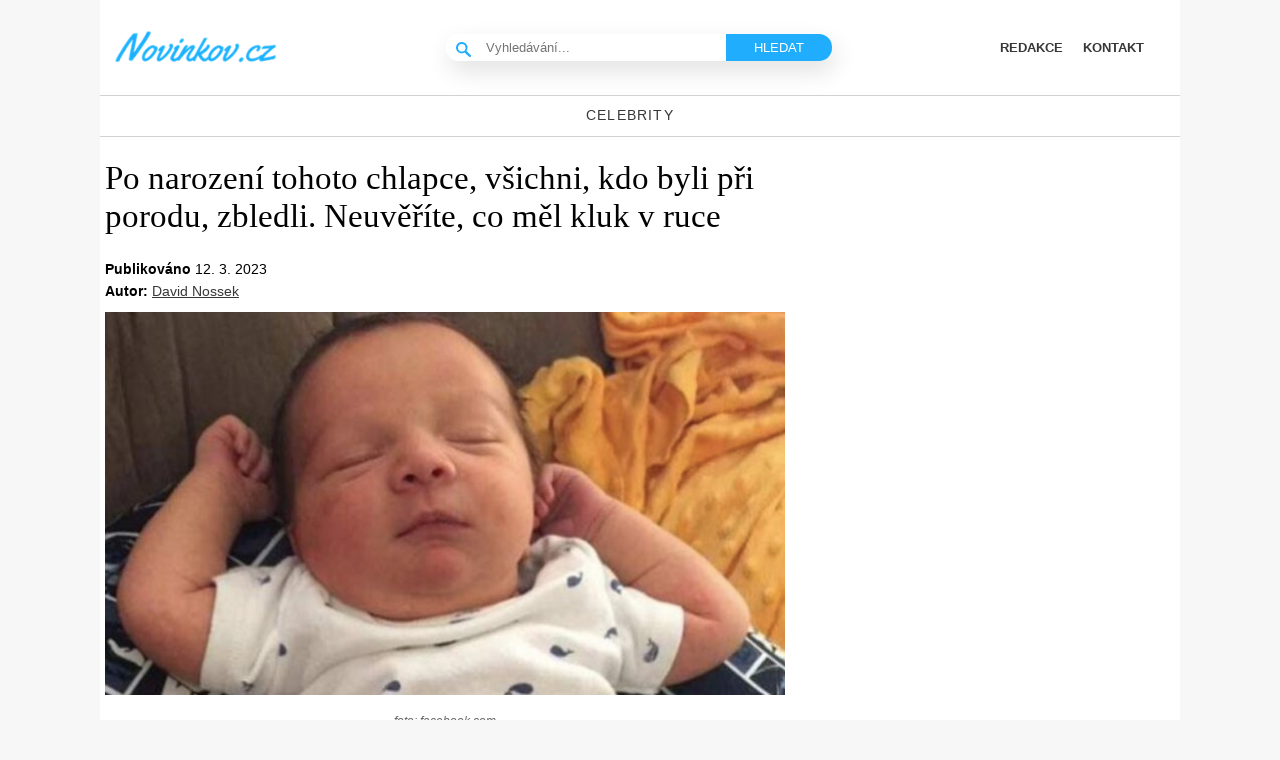

--- FILE ---
content_type: text/html; charset=utf-8
request_url: https://www.google.com/recaptcha/api2/aframe
body_size: 265
content:
<!DOCTYPE HTML><html><head><meta http-equiv="content-type" content="text/html; charset=UTF-8"></head><body><script nonce="8Wh1RyNs6E1Xs1EUUuiIvA">/** Anti-fraud and anti-abuse applications only. See google.com/recaptcha */ try{var clients={'sodar':'https://pagead2.googlesyndication.com/pagead/sodar?'};window.addEventListener("message",function(a){try{if(a.source===window.parent){var b=JSON.parse(a.data);var c=clients[b['id']];if(c){var d=document.createElement('img');d.src=c+b['params']+'&rc='+(localStorage.getItem("rc::a")?sessionStorage.getItem("rc::b"):"");window.document.body.appendChild(d);sessionStorage.setItem("rc::e",parseInt(sessionStorage.getItem("rc::e")||0)+1);localStorage.setItem("rc::h",'1769888241764');}}}catch(b){}});window.parent.postMessage("_grecaptcha_ready", "*");}catch(b){}</script></body></html>

--- FILE ---
content_type: text/css; charset=utf-8
request_url: https://novinkov.cz/wp-content/themes/novinkov/assets/css/galerie2.css
body_size: 460
content:
.img_tag a,.img_tag a:visited{text-decoration:none;color:#FFFB3E !important;padding:4px 8px;background-color:#ff009d}.img_tag a:hover{background-color:#1DCFDB;color:white !important}@-webkit-keyframes hvr-pop{50%{-webkit-transform:scale(1.2);transform:scale(1.2);}}@keyframes hvr-pop{50%{-webkit-transform:scale(1.2);transform:scale(1.2);}}.img{position:relative}.vids{position:absolute;width:100px;height:100px;top:50%;left:50%;transform:translate(-50%, -50%);background:url('/flowplayer/skin/img/play_white@x2.png') no-repeat center;background-size:70px;text-indent:-9999px}.next a,.prev a{position:absolute;top:0;left:1%;height:100%;width:50%;background-image:url('images/prev.svg');background-repeat:no-repeat;background-position:0% center}.next a{left:49%;background-image:url('images/next.svg');background-repeat:no-repeat;background-position:100% center}.pixcount{background-color:rgba(255, 62, 158, 0.9);background-image:url('images/fotky.svg');background-repeat:no-repeat;background-position:20px center}.pixcount:hover{background-color:#26b0e0} 

.wrapper .cover figure figcaption h3{font-family:"Helvetica Neue", Helvetica, Arial, sans-serif;font-size:16px;line-height:22px;font-weight:normal}.page > h2{font-size:38px;line-height:45px;letter-spacing:-1.5px;font-weight:bold;padding:0 10px;margin:0 60px 20px 0;padding-top:10px}.page > h2 a{text-decoration:underline}.page > h3{font-size:24px;line-height:26px;font-weight:normal;font-family:"Arial Black", "Helvetica Neue", Helvetica, Arial, sans-serif;font-weight:bold;margin:0 0 20px 0;padding:0 10px;color:#ff009d}.page > h3 span{text-transform:uppercase}.page .cover figure{ }.page .cover figure .img{background:rgba(0, 0, 0, 0.04)}.page .cover figure .img img{    display: block;
    margin: 0 auto 0;
    width: 100%;   background: white; }.page .cover figure .img figcaption{font-size:24px;line-height:29px;letter-spacing:-1px;font-weight:bold;font-family:"Arial Black", "Helvetica Neue", Helvetica, Arial, sans-serif;position:absolute;z-index:999;padding:5px 8px;right:0;text-align:right;     color: #20adfd;
    background: #ffffff; }.page .cover figure figcaption{font-family:"Helvetica Neue", Helvetica, Arial, sans-serif;padding:20px}




--- FILE ---
content_type: text/css; charset=utf-8
request_url: https://novinkov.cz/wp-content/themes/novinkov/assets/css/sticky-sidebar.css?ver=1.0.90
body_size: 10
content:


@media screen and (min-width: 1090px){
	body.post-template-default.single .mh-wrapper{
		display:-webkit-box;
		display:-ms-flexbox;
		display:flex;
		-ms-flex-flow:wrap;
		    flex-flow:wrap;
		-webkit-box-pack: justify;
		    -ms-flex-pack: justify;
		        justify-content: space-between;
		width:100%;
		max-width:1080px;
		box-sizing:border-box;
	}

	body.post-template-default.single .main-content, body.post-template-default.single #main-content{
		-webkit-box-flex:1;
		    -ms-flex:1 0 63%;
		        flex:1 0 63%;
		max-width:680px;
		float:none;
	}

	body.post-template-default.single .mh-sidebar{
		-webkit-box-flex:1;
		    -ms-flex:1 0 31%;
		        flex:1 0 31%;
		max-width:330px;
		float:none;
	}

	/*body.post-template-default.single .mh-sidebar.sticky{
		display:flex;
		flex-flow:column;
	}*/

	body.post-template-default.single .mh-sidebar.sticky > div{
		-webkit-box-flex:1;
		    -ms-flex:1 0 0px;
		        flex:1 0 0;
		-ms-flex-item-align: start;
		align-self: flex-start;
		max-width:100%;
	}

	/*body.post-template-default.single div.sticky-widget{
		position: -webkit-sticky;
		position: sticky;
		top: 0;
	}*/

	body.post-template-default.single section.sticky-widget.sticky-sidebar{
		display:-webkit-box;
		display:-ms-flexbox;
		display:flex;
		-ms-flex-flow:wrap;
		    flex-flow:wrap;
		-webkit-box-pack: justify;
		    -ms-flex-pack: justify;
		        justify-content: space-between;
		-webkit-box-flex: 1;
		    -ms-flex: 1 0 100%;
		        flex: 1 0 100%;
    	height: 100%;
	}

	body.post-template-default.single section.sticky-widget.sticky-sidebar > div{
		-webkit-box-flex:1;
		    -ms-flex:1 0 auto;
		        flex:1 0 auto;
		max-width:100%;
		position: sticky;
		top: 0;
		-ms-flex-item-align: start;
		align-self: flex-start;
	}

}

--- FILE ---
content_type: text/css; charset=utf-8
request_url: https://novinkov.cz/wp-content/themes/novinkov/assets/css/main.css?ver=1715883338
body_size: 13391
content:
/***** CSS Reset based on the work by Eric Meyer: http://meyerweb.com/eric/tools/css/reset/ v2.0 *****/

html,
body,
div,
span,
applet,
object,
iframe,
h1,
h2,
h4,
h5,
h6,
p,
blockquote,
pre,
a,
abbr,
acronym,
address,
big,
cite,
code,
del,
dfn,
em,
img,
ins,
kbd,
q,
s,
samp,
small,
strike,
strong,
sub,
sup,
tt,
var,
b,
u,
i,
center,
dl,
dt,
dd,
ol,
ul,
li,
fieldset,
form,
label,
legend,
table,
caption,
tbody,
tfoot,
thead,
tr,
th,
td,
article,
aside,
canvas,
details,
embed,
figure,
footer,
header,
hgroup,
menu,
nav,
output,
ruby,
section,
summary,
time,
mark,
audio,
video {
  margin: 0;
  padding: 0;
  border: 0;
  font-size: 100%;
  font: sans-serif;
  vertical-align: baseline;
}
article,
aside,
details,
figure,
footer,
header,
hgroup,
menu,
nav,
section {
  display: block;
}
ol,
ul {
  list-style: none;
}
blockquote,
q {
  quotes: none;
}
blockquote:before,
blockquote:after,
q:before,
q:after {
  content: "";
  content: none;
}
table {
  border-collapse: collapse;
  border-spacing: 0;
}

figcaption {
  text-align: center;
  font-style: oblique;
  font-size: 12px;
  color: #6a6a6a;
}

.wp-caption-text {
  text-align: center;
  font-style: oblique;
  font-size: 12px;
  color: #6a6a6a;
  max-width: 685px;
}

.nahledblur {
}

.lazyload {
}

.blurtext {
  position: absolute;
}

.uprostred {
  margin: 20px auto;
}

html {
  margin-top: 0px;
}

.jenmob1 {
  margin-top: -20px;
  margin-bottom: -25px;
}

.proads_space_combined_video_ad {
  border-top: 1px solid #d8d8d8;
  margin-top: 20px;
}

.entry-thumbnail {
  padding-top: 5px;
  padding-bottom: 12px;
}

.mh-post-nav-prev {
  float: left;
  border: 1px solid #20adfd;
  border-radius: 9px;
  padding: 3px 15px 3px 15px;
  font-size: 18px;
  font-weight: 400;
  background: #efefef;
  margin-top: 25px;
  margin-bottom: 25px;
}

.mh-post-nav-next {
  float: right;
  border: 1px solid #20adfd;
  border-radius: 9px;
  padding: 3px 15px 3px 15px;
  font-size: 18px;
  font-weight: 400;
  background: #efefef;
  margin-top: 25px;
  margin-bottom: 25px;
}

/***** Structure *****/
.containerfooter {
  width: 100%;
  border-top: 1px solid #d4d4d4;
  margin-top: 50px;
}

.copyrightfooter {
  width: 100%;
}

.reklamaetarget1 {
  margin: auto;
  width: 50%;
}

.reklamagoogle {
  margin: auto;
  width: 50%;
  margin-bottom: 25px;
}

.reklamagooglemobile {
  margin-bottom: 25px;
}

x.slicknav_menu {
  display: none;
}

@media screen and (max-width: 40em) {
  /* #menu is the original menu */
  .js #menu {
    display: none;
  }

  .js .slicknav_menu {
    display: none;
  }
}

h50 {
  font-size: 22px;
  line-height: 30px;
  margin-top: 27px;
  margin-bottom: 17px;
}

.reklamaText {
  text-align: center;
  margin: auto;
  font-size: 10px;
  color: #b6b6b6;
  padding: 15px;
}

.hornireklama {
  width: 1080px;
  margin: 0px auto;
  margin-top: 0;
  margin-bottom: 0;
  background: #f7f7f7;
  padding: 10px;
  padding-top: 15px;
  padding-bottom: 15px;
}

html {
  font-size: 100%;
  -ms-text-size-adjust: none;
  -webkit-text-size-adjust: none;
}

.fullbg .custom-background {
  -webkit-background-size: cover;
  -moz-background-size: cover;
  -o-background-size: cover;
  background-size: cover;
}

.mh-loop-thumb {
}

.mh-loop-excerpt {
  padding-bottom: 35px;
}

.textwidget {
  background: #fff;
  margin-bottom: 15px;
}

.reklamapodobrazek1 {
  padding-bottom: 25px;
}

.reklamasidebar {
}

.reklamapadding {
  padding: 15px 0px 15px 0px;
}

.reklamapadding3 {
  padding: 10px 0px 0px 0;
  text-align: center;
}

.reklamasklik {
  padding: 10px 0px 0px 0;
  text-align: center;
}

.reklamapodobrazek2 {
  text-align: center;
  display: block;
  margin: 0 auto 0;
  padding-top: 30px;
  padding-bottom: 30px;
}

.reklamapodobrazek3 {
  text-align: center;
  display: block;
  margin: 0 auto 0;
  padding-top: 0px;
  padding-bottom: 0px;
}

.obrovska {
  width: 970px;
  display: block;
  margin: 0px auto 0;
  padding-top: 15px;
}

.mh-loop-thumb img {
  width: 100%;
}

.mh-loop-title {
  font-size: 30px;
  color: #3a3a3a;
  background: none;
  font-weight: 600;
  display: block;
  font-family: sans-serif;
  padding-top: 5px;
  padding-bottom: 5px;
  padding-left: 0px;
  padding-right: 0px;
  line-height: 1.14em;
  width: 100%;
}

.nadheader {
  width: 730px;
  height: 92px;
  position: relative;
  margin: 0 auto;
}

.mh-custom-posts-thumb img {
  width: 100%;
}

.horni {
  padding-bottom: 10px;
}

.mh-custom-posts-small-title {
  font-size: 18px;
  text-align: left;
  line-height: 1.25;
  font-weight: 600;
  padding-bottom: 8px;
  padding-top: 4px;
}

.nahledak {
  display: none;
}

.fa-home:before {
  content: "\f015";
  display: block;
  float: left;
  margin: 8px -10px 0px 12px;
  color: #fff;
}

.fa-wifi:before {
  content: "\f1eb";
  display: block;
  float: left;
  margin: 8px -10px 0px 12px;
  color: #fff;
}

.fa-thumbs-o-up:before {
  content: "\f087";
  display: block;
  float: left;
  margin: 8px -10px 0px 12px;
  color: #fff;
}

.fa-flask:before {
  content: "\f0ad";
  display: block;
  float: left;
  margin: 8px -10px 0px 12px;
  color: #fff;
}

.fa-key:before {
  content: "\f0ad";
  display: block;
  float: left;
  margin: 8px -10px 0px 12px;
  color: #fff;
}

.fa-paw:before {
  content: "\f0ad";
  display: block;
  float: left;
  margin: 8px -10px 0px 12px;
  color: #fff;
}

.fa-wrench:before {
  content: "\f0ad";
  display: block;
  float: left;
  margin: 8px -10px 0px 12px;
  color: #fff;
}

.fa-male:before {
  content: "\f183";
  display: block;
  float: left;
  margin: 8px -10px 0px 12px;
  color: #fff;
}
.fa-smile-o:before {
  content: "\f118";
  display: block;
  float: left;
  margin: 8px -10px 0px 12px;
  color: #fff;
}

.mh-loop-content {
  background: white;
}

.letaci {
  position: absolute;
  z-index: 10000;
  left: 10px;
}

.vyhle {
  width: 200px;
}

.ponorka {
  float: left;
  padding-right: 10px;
  width: 300px;
  height: 345px;
  padding-bottom: 10px;
}

.nadpisstrankovani {
  font-weight: 700;
  font-size: 18px;
  color: #000;
  text-align: center;
}

.nadpisstrankovanim {
  font-weight: 700;
  font-size: 18px;
  color: #000;
  text-align: right;
}

.strankovani {
  color: #d6d6d6;
  font-weight: 400;
  padding-bottom: 20px;
  font-size: 32px;
  text-align: left;
  word-spacing: -9px;
}

.strankovani a {
  color: #fff;
  border: 2px solid;
  margin: 0px;
  padding: 10px;
  border-color: #afafaf;
  background: #1fadfc;
  line-height: 45px;
  font-size: 12px;
}

.strankovani:hover {
  text-decoration: none;
}

.ponorkan {
  font-size: 15px;
  font-weight: 900;
}

.ponorkanram {
  width: 160px;
  padding-top: 5px;
}

.ponorkarekla {
  border-right: 2px solid black;
  border-bottom: 2px solid black;
  margin-top: 5px;
  border-top: 2px solid black;
}

.mobileShow {
  display: none;
}
/* Smartphone Portrait and Landscape */
@media only screen and (min-device-width: 320px) and (max-device-width: 480px) {
  .mobileShow {
    display: inline;
  }
}

.mobileHide {
  display: inline;
}
/* Smartphone Portrait and Landscape */
@media only screen and (min-device-width: 320px) and (max-device-width: 480px) {
  .mobileHide {
    display: none;
  }
}

.reklama top {
  padding-top: 5px;
}

.fbkomentare {
  margin-left: -9px;
}

.clnaram {
  padding-left: 15px;
  border: 2px solid black;
  width: 205px;
  border-radius: 15px;
}

.clna {
  font-size: 19px;
  font-weight: 900;
}

.ww {
  padding-bottom: 10px;
}

.w {
}

.tlusty {
  font-weight: bold;
  font-size: 16px;
}

.traktor {
  font-weight: bold;
  text-align: center;
  width: 550px;
  padding-bottom: 15px;
  height: 50px;
  padding-left: 5%;
  padding-top: 29px;
}

.hovoa {
  text-align: center;
  padding-top: 100px;
}

.mh-widget-title {
  margin-bottom: 2px;
  margin-top: 25px;
}

.sb-right {
  margin-left: 20px;
}
.sb-left {
  margin-right: 20px;
}

.mh-left-sb #main-content {
  float: right;
  margin-left: 20px;
}
.left {
  float: left;
}
.right {
  float: right;
}

.mh-footer-widget-title {
  font-family: sans-serif;
  color: #ffffff;
  line-height: 1.3;
  font-weight: 700;
  text-align: left;
  font-size: 20px;
}

/***** Columns *****/

.row [class*="col-"]:first-child {
  margin: 0;
}
[class*="col-"] {
  float: left;
  margin-left: 2.04%;
}
.col-1-1 {
  width: 100%;
}
.col-1-2 {
  width: 48.98%;
}
.col-1-3 {
  width: 31.973%;
}
.col-2-3 {
  width: 65.986%;
}
.col-1-4 {
}
.col-3-4 {
  width: 74.49%;
}
.col-1-5 {
  width: 18.368%;
}
.col-1-6 {
  width: 14.966%;
}
.col-1-7 {
  width: 12.537%;
}
.col-1-8 {
  width: 10.715%;
}
.clear {
  clear: both;
}
/*
.clearfix:after {
  content: '';
  display: block;
  clear: both;
  visibility: hidden;
  line-height: 0;
  height: 0;
  margin: 0;
  padding: 0;
}*/

.updated {
}

.nahledwrap {
  position: relative;
  display: inline-block;
  text-decoration: none;
  padding-right: 0px;
  padding-left: 0px;
  width: 100%;
  margin-bottom: 0px;
}

.nahledwrap .obalpopisek {
  position: absolute;
  bottom: 40px;
  right: 15px;
  width: auto;
  line-height: 1.7;

  color: #fff;

  font-size: 13px;
  font-weight: 600;
  text-align: center;
  overflow: hidden;
  cursor: pointer;
  padding-left: 0px;
  padding-right: 0px;
}

.nahledwrap .obalpopisek2 {
  position: absolute;
  bottom: 40px;
  right: 75px;
  width: auto;
  line-height: 1.7;

  color: #fff;

  font-size: 13px;
  font-weight: 600;
  text-align: center;
  overflow: hidden;
  cursor: pointer;
  padding-left: 0px;
  padding-right: 0px;
}

#popiseknew {
  opacity: 0.9;
  background: #2b2b2b;
  padding-right: 15px;
  display: none;
  vertical-align: 1px;
  padding-left: 20px;
  padding-top: 7px;
  padding-bottom: 8px;
  font-weight: normal;
  font-style: italic;
}

#popiseknew2 {
  opacity: 0.9;
  background: #2b2b2b;
  padding-right: 15px;
  display: none;
  vertical-align: 1px;
  padding-left: 20px;
  padding-top: 7px;
  padding-bottom: 8px;
  font-weight: normal;
  font-style: italic;
}

.popisek {
  font-size: 13px !important;
  font-style: italic;
  margin-bottom: 2px;
  line-height: 15px !important;
  border: 0px #cccccc solid;
  margin-top: -7px;
  padding-bottom: 0px;
  text-align: center;
  float: right;
  margin-right: 5px;
  max-width: 300px;
}

.popisek a {
  text-decoration: underline;
  color: #333333;
}

.popisekmobil {
  font-size: 13px !important;
  font-style: italic;

  line-height: 15px !important;
  border: 0px #cccccc solid;
  margin-top: 5px;
  padding-bottom: 5px;
  text-align: center;
  display: none;
}

@media only screen and (max-width: 650px) {
  .popisekmobil {
    display: block;
  }
}

@media only screen and (max-width: 650px) {
  .popisek {
    display: none;
  }
}

.popisekmobil a {
  text-decoration: underline;
  color: #333333;
}

.popisek2 {
  font-size: 13px !important;
  font-style: italic;
  margin-bottom: 5px;
  line-height: 15px !important;

  margin-top: 0px;
  padding-bottom: 5px;
  text-align: center;
  padding-top: 5px;
}

.popisek2 a {
  text-decoration: underline;
  color: #333333;
}

/***** Typography *****/

h9 {
  font-size: 17px;
  font-weight: bold;
}

h1 {
}
h2 {
  font-size: 24px;
  font-size: 1.5rem;
  margin-top: 20px;
  margin-top: 20px;
}
h3 {
}

h300 {
  color: #3a3a3a;
  border-radius: 2px;
  margin: 10%;
  display: block;
  font-size: 1.17em;
  margin-block-start: 1em;
  margin-block-end: 1em;
  margin-inline-start: 0px;
  margin-inline-end: 0px;
  font-weight: bold;
}
h4 {
  font-size: 18px;
  font-size: 1.125rem;
}
h5 {
  font-size: 16px;
  font-size: 1rem;
  text-transform: uppercase;
}

h100 {
  font-size: 30px;
  position: relative;
  text-align: center;
  background: #38393b;
  color: white;
  padding: 2px;
}

h6 {
  font-size: 14px;
  font-size: 0.875rem;
}
h50 {
  margin-top: 15px;
  color: #fff;
  display: inline-block;
  padding: 20px 0px;
  background: #464646;
  margin: 0;
  font-size: 15px;
  letter-spacing: 1px;
  text-transform: uppercase;
  font-weight: bold;
  margin-left: 0px;
  width: 100%;
  text-align: center;
  margin-bottom: -10px;
}
h1,
h2,
h4,
h6 {
  font-family: "PT Sans Narrow Bold", Arial, sans-serif;
  color: #383838;
  line-height: 1.3;
  font-weight: 700;
}
b,
strong {
  color: #000000;
}
i,
em {
     font-style: italic;
    font-weight: 600;
}
small {
  font-size: 6px;
  font-size: 0.375rem;
}
big {
  font-size: 20px;
  font-size: 1.25rem;
}
pre,
code {
  font-family: "Consolas", Courier New, Courier, monospace;
  background: #f7f7f7;
  border: 1px solid #ebebeb;
}
pre {
  white-space: pre-wrap;
  font-size: 14px;
  max-width: 250px;
  padding-left: 14px;
}
pre a {
  color: #22acfc;
  font-size: 16px;
}
kbd {
  padding: 0px 6px;
  padding: 0rem 0.375rem;
  background-color: #f7f7f7;
  border: 1px solid #aaa;
  border-radius: 0.1875em;
  -moz-border-radius: 0.1875em;
  -moz-box-shadow: 0 0.0625em 0 rgba(0, 0, 0, 0.2), 0 0 0 0.125em white inset;
  -webkit-border-radius: 0.1875em;
  -webkit-box-shadow: 0 0.0625em 0 rgba(0, 0, 0, 0.2), 0 0 0 0.125em white inset;
  box-shadow: 0 0.0625em 0 rgba(0, 0, 0, 0.2), 0 0 0 0.125em white inset;
  text-shadow: 0 0.0625em 0 #fff;
}
blockquote {
  font-size: 0.8675rem;
  line-height: 1.6;
  font-style: italic;
  color: #000;
  padding: 0.9375rem;
  border-left: 5px solid #00b0ff;
  border-right: 2px solid #ffffff;
  display: inline-block;
  box-shadow: 2px 2px 15px #969696;
}

sup {
  vertical-align: super;
  font-size: 10px;
  font-size: 0.625rem;
}
sub {
  vertical-align: sub;
  font-size: 10px;
  font-size: 0.625rem;
}
abbr,
acronym {
  border-bottom: 1px dashed;
  cursor: help;
}
cite {
  color: #9a9b97;
}
q {
  font-style: italic;
}
address {
  font-family: "Courier new";
  line-height: 1.5;
  margin-bottom: 20px;
  margin-bottom: 1.25rem;
}
a {
  color: #383838;
  text-decoration: none;
}
a:hover {
}
.mh-excerpt a,
.widget-title a {
  text-decoration: none;
}

/***** Lists *****/

.entry ul,
.commentlist ul {
  list-style: square;
}
.entry ol,
.commentlist ol {
  list-style: decimal;
}
.entry ul,
.commentlist ul,
.entry ol,
.commentlist ol {
}
.entry ul ul,
.commentlist ul ul,
.entry ol ol,
.commentlist ol ol {
}
dl {
  margin: 0 0 10px 20px;
  margin: 0 0 0.625rem 1.25rem;
}
dt,
dd {
  display: list-item;
}
dt {
  list-style-type: square;
  font-weight: bold;
}
dd {
  list-style-type: circle;
  margin-left: 20px;
  margin-left: 1.25rem;
}
select {
  width: 100%;
}

/***** Header *****/

.infor {
}

.toprek {
  float: left;
}

.logo-wrap {
  float: left;
  padding-left: 20px;
  margin-top: 20px;
}
.logo {
  display: inline-block;
  margin: 20px 15px;
}
.logo a {
  text-decoration: none;
}
.logo-name {
  text-transform: uppercase;
  text-shadow: 1px 2px 5px #969696;
  border-bottom: 3px solid #383838;
  display: inline-block;
}
.logo-desc {
  font-size: 14px;
  font-size: 0.875rem;
  color: #979797;
  margin-top: 5px;
  text-align: center;
}

/***** Navigation *****/

.sdilej {
  margin-top: 280px;
}

.main-nav {
  text-transform: uppercase;
  background-color: #20adfd;
  font-size: 13px;
  margin: 0px auto;
  width: 1078px;
  height: 30px;
  border-left: 0px;
  border-right: 0px;
}

.main-nav li:first-child {
}

.main-nav li:last-child {
  border: 0;
}
.main-nav li {
  float: left;
  position: relative;
  font-weight: 700;
  -webkit-transition: background 0.6s ease-out;
  -moz-transition: background 0.6s ease-out;
  transition: background 0.6s ease-out;
}

.main-nav li:hover {
  background: #e3e3e3;
}
.main-nav li a {
  display: block;
  padding: 0.5rem 1.25rem;
  text-decoration: none;
  font-size: 14px;
  font-family: "Open Sans", inherit, sans-serif;
  float: right;
  color: #fff;
  border-right: 1px solid white;
}
.main-nav ul li:hover > ul {
  display: block;
  background: #fff;
  z-index: 9999;
}
.main-nav ul ul {
  display: none;
  position: absolute;
}
.main-nav ul ul li {
  width: 13em;
  border: none;
}
.main-nav ul ul ul {
  left: 100%;
  top: 0;
}
.main-nav .current-menu-item {
  background: #6d6d6d;
  border-radius: 5px;
}
.slicknav_menu {
  display: none;
}

/***** SlickNav Mobile Menu Core Style *****/

.slicknav_btn {
  position: relative;
  display: block;
  vertical-align: middle;
  float: right;
  padding: 0.438rem 0.625rem;
  line-height: 1.125rem;
  cursor: pointer;
}
.slicknav_menu .slicknav_menutxt {
  display: block;
  line-height: 1.125rem;
  float: left;
}
.slicknav_menu .slicknav_icon {
  float: left;
  margin: 0.188rem 0 0 0.438rem;
}
.slicknav_menu .slicknav_no-text {
  margin: 0;
}
.slicknav_menu .slicknav_icon-bar {
  display: block;
  width: 1.125rem;
  height: 0.125rem;
  -webkit-border-radius: 1px;
  -moz-border-radius: 1px;
  border-radius: 1px;
  -webkit-box-shadow: 0 1px 0 rgba(0, 0, 0, 0.25);
  -moz-box-shadow: 0 1px 0 rgba(0, 0, 0, 0.25);
  box-shadow: 0 1px 0 rgba(0, 0, 0, 0.25);
}
.slicknav_btn .slicknav_icon-bar + .slicknav_icon-bar {
  margin-top: 0.188rem;
}
.slicknav_nav {
  clear: both;
}
.slicknav_nav ul,
.slicknav_nav li {
  display: block;
}
.slicknav_nav .slicknav_arrow {
  font-size: 0.8rem;
  margin: 0 0 0 0.4rem;
}
.slicknav_nav .slicknav_item {
  display: block;
  cursor: pointer;
}
.slicknav_nav a {
  display: block;
}
.slicknav_nav .slicknav_item a {
  display: inline;
}
.slicknav_menu:before,
.slicknav_menu:after {
  content: " ";
  display: table;
}
.slicknav_menu:after {
  clear: both;
}
.slicknav_menu {
  *zoom: 1;
}

/***** SlickNav User Default Style *****/

.slicknav_nav li a {
  color: #ffffff;
  text-transform: none;
  font-size: 20px;
  padding: 8px 0px;
  margin: auto;
  width: 50%;
}

.slicknav_menu {
  font-size: 13px;
  font-size: 0.8125rem;
  margin-bottom: 10px;
}
.slicknav_btn {
  margin: 0 5px;
  text-decoration: none;
  background: #ffffff66;
}
.slicknav_menu .slicknav_menutxt {
  color: #fff;
  font-weight: bold;
}
.slicknav_menu .slicknav_icon-bar {
  background: #f5f5f5;
}
.slicknav_menu {
  background: #20adfdb8;
  border-bottom: 2px solid #fff;
}
.slicknav_nav {
  font-size: 16px;
  font-size: 1rem;
  font-weight: 600;
  color: #fff;
  margin: 0;
  padding: 0;
  margin-bottom: 20px;
}
.slicknav_nav,
.slicknav_nav ul {
  list-style: none;
}
.slicknav_nav ul {
  padding: 20px 0 0 15px;
  border-top: 2px solid #fff;
}
.slicknav_nav ul ul {
  border: 0;
  padding: 0 0 0 15px;
}
.slicknav_nav .slicknav_item {
  padding: 5px 10px;
  margin: 2px 5px;
}
.slicknav_nav a {
  padding: 5px 10px;
  margin: 2px 5px;
  text-decoration: none;
  color: #fff;
}
.slicknav_nav .slicknav_item a {
  padding: 0;
  margin: 0;
}
.slicknav_nav .slicknav_item:hover {
  background: #20adfdb8;
  color: #fff;
}
.slicknav_nav a:hover {
  color: #ffffff;
  background: #3a3a3a;
}
.slicknav_nav .slicknav_txtnode {
  margin-left: 15px;
}

/***** FlexSlider Browser Resets *****/

.flex-container a:active,
.flexslider a:active,
.flex-container a:focus,
.flexslider a:focus {
  outline: none;
}
.slides,
.flex-control-nav,
.flex-direction-nav {
  margin: 0;
  padding: 0;
  list-style: none;
}

/***** FlexSlider Default Styles *****/

.flexslider {
  margin: 0;
  padding: 0;
}
.flexslider .slides > li {
  display: none;
  -webkit-backface-visibility: hidden;
}
.flexslider .slides img {
  display: block;
}
.flex-pauseplay span {
  text-transform: capitalize;
}
.slides:after {
  content: ".";
  display: block;
  clear: both;
  visibility: hidden;
  line-height: 0;
  height: 0;
}
html[xmlns] .slides {
  display: block;
}
* html .slides {
  height: 1%;
}
.flex-direction-nav {
  *height: 0;
}
.flex-direction-nav a {
  width: 30px;
  height: 30px;
  margin: -12px 0 0;
  display: block;
  background: url(images/bg_direction_nav.png) no-repeat 0 0;
  position: absolute;
  top: 50%;
  z-index: 10;
  cursor: pointer;
  text-indent: -9999px;
  opacity: 0;
  -webkit-transition: all 0.3s ease;
}
.flex-direction-nav .flex-next {
  background-position: 100% 0;
  right: -36px;
  display: none;
}
.flex-direction-nav .flex-prev {
  left: -36px;
  display: none;
}
.flex-direction-nav .flex-disabled {
  opacity: 0.3 !important;
  filter: alpha(opacity=30);
  cursor: default;
}
.flexslider:hover .flex-next {
  opacity: 0.8;
  right: 5px;
  display: block;
}
.flexslider:hover .flex-prev {
  opacity: 0.8;
  left: 5px;
  display: block;
}
.flexslider:hover .flex-next:hover,
.flexslider:hover .flex-prev:hover {
  opacity: 1;
}
.flex-control-nav {
  width: 100%;
  position: absolute;
  bottom: 6px;
  text-align: center;
}
.flex-control-nav li {
  margin: 0 6px;
  display: inline-block;
  zoom: 1;
  *display: inline;
}
.flex-control-paging li a {
  width: 11px;
  height: 11px;
  display: block;
  background: #666;
  background: rgba(0, 0, 0, 0.5);
  cursor: pointer;
  text-indent: -9999px;
  -webkit-border-radius: 20px;
  -moz-border-radius: 20px;
  -o-border-radius: 20px;
  border-radius: 20px;
  box-shadow: inset 0 0 3px rgba(0, 0, 0, 0.3);
}
.flex-control-paging li a:hover {
  background: #333;
  background: rgba(0, 0, 0, 0.7);
}
.flex-control-paging li a.flex-active {
  background: #383838;
  background: rgba(0, 0, 0, 0.9);
  cursor: default;
}

/***** FlexSlider Custom Styles *****/

.flexslider {
  position: relative;
  zoom: 1;
  max-height: 0px;
  max-width: 400px;
}
.flex-viewport {
  max-height: 2000px;
  -webkit-transition: all 1s ease;
  -moz-transition: all 1s ease;
  transition: all 1s ease;
}
.loading .flex-viewport {
  max-height: 300px;
}
.flex-control-nav {
  bottom: 10px;
}
.flex-control-nav li {
  margin: 0 10px 0 0;
}
.flex-control-paging li a {
  width: 15px;
  height: 15px;
  border: 1px solid #fff;
  background: #fff;
  -webkit-box-shadow: none;
  -moz-box-shadow: none;
  -o-box-shadow: none;
  box-shadow: none;
}
.flex-control-paging li a:hover {
  background: #ebebeb;
}
.flex-control-paging li a.flex-active {
  background: #d4d4d4;
  border: 1px solid #fff;
}
.flexslider .slides {
  zoom: 1;
  height: 310px;
}
.no-js .slides > li:first-child {
  display: block;
}
.slider-normal {
  width: 620px;
}
.slide-caption {
  width: 220px;
  width: 20rem;
  position: absolute;
  color: #fff;
  top: 0;
  right: 0;
  border-bottom: 3px solid #d4d4d4;
  background: #fff;
  background: rgba(42, 42, 42, 0.9);
  box-shadow: 0 0 15px -2px #383838;
}
.slide-title {
  font-size: 22px;
  font-size: 1.375rem;
  color: #fff;
}
.slide-title:hover {
  color: #fd9d9d;
}
.slide-data {
  padding: 20px;
  padding: 1.25rem;
}

/***** Posts/Pages *****/

.page-title-top,
.subheading-top {
  border-bottom: 3px solid #fff;
}
.page-title {
  font-size: 24px;
  font-size: 1.5rem;
  color: #fff;
  padding: 0px 10px 3px;
  padding: 0rem 0.625rem 0.1875rem;
  margin-bottom: 20px;
  margin-bottom: 1.25rem;
  background: #20adfd;
  display: inline-block;
}
.subheading {
  font-size: 15px;
  font-size: 0.9375rem;
  color: #fff;
  line-height: 1.3;
  font-weight: 400;
  margin-bottom: 10px;
  margin-bottom: 0.625rem;
  padding: 2px 7px 3px;
  padding: 0.125rem 0.4375rem 0.1875rem;
  background: #d4d4d4;
  display: inline-block;
}
.meta,
.meta a {
  font-size: 13px;
  font-size: 0.8125rem;
  color: #979797;
}
.post-meta {
  padding: 0 0px 15px 0px;
  background: #fff;
  font-size: 13px;
  font-weight: 300;
  color: #000000;
  margin-top: -35px;
}
.post-meta a {
}
.post-meta a:hover {
}
.post-thumbnail {
}
.post-thumbnail img {
  width: 96%;
  height: auto;
  margin-top: 4px;
  margin-bottom: 4px;
}
.entry blockquote p:last-child {
  margin: 0;
}
.entry a {
}
.post-tags {
  margin-bottom: 20px;
  margin-bottom: 1.25rem;
}
.post-tags li {
  float: left;
  margin: 0px 6px 6px 0px;
  margin: 0rem 0.375rem 0.375rem 0rem;
  background: #555555;
}
.post-tags li:hover {
  background: #d4d4d4;
}
.post-tags a,
.post-tags a:hover {
  color: #fff;
  padding: 2px 10px;
  padding: 0.125rem 0.625rem;
  display: block;
  text-decoration: none;
}
.section-title {
  padding: 10px;
  padding: 0.625rem;
  margin-bottom: 20px;
  margin-bottom: 1.25rem;
  background: #f6f6f6;
  border: 1px solid #d7d8d8;
}
.sticky {
}

.entry h2,
.entry h4,
.entry h6,
.entry p,
.entry blockquote,
.entry .flex-vid,
.entry row,
.entry .mh-video-container {
  margin-bottom: 1em;
}

.entry p {
  font-size: 16px;
  line-height: 1.4;
  margin-bottom: 24px;
}
/***** Authorbox *****/

.author-box {
  line-height: 1.5;
  margin-bottom: 20px;
  margin-bottom: 1.25rem;
  background: #f7f7f7;
  border-top: 3px solid #d4d4d4;
  border-bottom: 3px solid #d4d4d4;
}
.author-box-wrap {
  padding: 10px;
}
.author-box-avatar {
  float: left;
  margin-right: 10px;
}
.author-box-name {
  margin-bottom: 10px;
}

/***** Loop / Archives / Search Results *****/

.loop-wrap {
  padding-bottom: 20px;
  padding-bottom: 1.25rem;
  margin-bottom: 20px;
  margin-bottom: 1.25rem;
  border-bottom: 1px solid #ebebeb;
}
.loop-data {
  margin-bottom: 10px;
  margin-bottom: 0.625rem;
}
.loop-thumb {
  float: left;
  margin-right: 20px;
}

/***** Pagination *****/

.post .pagination {
  padding-bottom: 20px;
  padding-bottom: 1.25rem;
}
.page-numbers {
  padding: 0.125rem 0.625rem;
  background: #3a3a3a;
  display: inline-block;
  color: white;
  font-weight: 600;
}
.page-numbers:hover,
.current,
a:hover .pagelink {
  background: #fff;
  color: #3a3a3a;
  text-decoration: none;
}
.page-numbers a {
  display: block;
}
.pagelink {
  padding: 5px 10px;
  padding: 0.3125rem 0.625rem;
  background: #d4d4d4;
  color: #fff;
}
a .pagelink {
  background: #eee;
  color: #444;
}
.post-nav a {
  font-size: 15px;
  font-size: 0.9375rem;
}

/***** Footer *****/

.copyright-wrap {
  width: 100%;
}

.copyright2 {
  padding: 20px;
  font-size: 13px;
}

.copyright a {
  color: white;
}

.copyright2 a {
  margin-left: 13px;
}
/***** Images / Video *****/

a img {
}
img {
  height: auto;
  max-width: 100%;
  vertical-align: bottom;
  display: block;
}
iframe,
embed,
object,
video {
}
.mh-video-container {
  position: relative;
  padding-bottom: 56.25%;
  padding-top: 30px;
  height: 0;
  overflow: hidden;
}
.mh-video-container iframe,
.mh-video-container object,
.mh-video-container embed {
  position: absolute;
  top: 0;
  left: 0;
  width: 100%;
  height: 100%;
  border: 0;
}

.nadreklama {
  margin-left: 135px;
}
.mh-content img {
  display: block;
  height: auto;
  vertical-align: bottom;
  margin-bottom: 17px;
  width: 100%;
}
.alignnone {
  display: block;
}
.aligncenter {
  display: block;
  margin: 0 auto;
}
.alignleft {
  display: inline;
  float: left;
}
.alignright {
  display: inline;
  float: right;
}
.wp-caption {
}

.alignnone .wp-caption-text,
.aligncenter .wp-caption-text,
.alignleft .wp-caption-text,
.alignright .wp-caption-text {
  margin-bottom: 9px;
  font-size: 12px;
}
.gallery dl {
  margin: 0;
}
.gallery dt {
  list-style: none;
}
.gallery-caption {
  position: relative;
  display: none;
}
.screen-reader-text {
  position: absolute;
  top: -9999rem;
  left: -9999rem;
  overflow: hidden;
}

/***** Tables *****/

table {
  width: 100%;
  margin-bottom: 20px;
  margin-bottom: 1.25rem;
}
td,
th {
  padding: 5px 10px;
  padding: 0.3125rem 0.625rem;
  border-right: 1px solid #ebebeb;
  border-bottom: 1px solid #ebebeb;
}
th {
  background-color: #f9f9f9;
  font-weight: 600;
  color: #383838;
}

/***** Widgets *****/

.widget-title,
.footer-widget-title {
  margin-bottom: 20px;
  margin-bottom: 1.25rem;
}
.footer-widget-title {
  color: #fff;
}
.widget-title,
.footer-widget-title {
  border-bottom: 3px solid #d4d4d4;
  padding-bottom: 3px;
}
.sb-widget,
.footer-widget {
}

/***** MH Custom Posts Widget *****/

.sb-widget .cp-wrap {
  padding: 15px 0px;
  padding: 0.9375rem 0rem;
}
.footer-widget .cp-wrap {
  padding: 5px 0px;
  padding: 0.3125rem 0rem;
}
.cp-widget li:first-child {
  padding-top: 0;
}
.cp-thumb {
  max-height: 110px;
}

.cp-widget-title {
  font-weight: 700;
  line-height: 1.42;
  font-size: 19px;

  padding-left: 6px;
}

.cp-widget-title a {
  background: rgba(0, 0, 0, 0.72);
  color: white;
}

.cp-small .meta {
  font-size: 11px;
  font-size: 0.6875rem;
}
.home-wide .cp-small {
  float: left;
  width: 48%;
  min-height: 55px;
  padding-right: 14px;
}
.home-wide .cp-small .cp-data {
  margin-right: 3px;
}
.home-wide .cp-widget .cp-small:first-child {
  padding-top: 15px;
  padding-top: 0.9375rem;
}

/***** Default WordPress Widgets *****/

.sb-widget .menu > .menu-item,
.sb-widget .cat-item {
  padding: 5px 0px;
  padding: 0.375rem 0rem;
  border-bottom: 1px solid #ebebeb;
}
.footer-widget .menu > .menu-item,
.footer-widget .cat-item {
  padding: 5px 0px;
  padding: 0.3125rem 0rem;
  border-bottom: 1px solid #454545;
}
.sb-widget .menu-item:first-child,
.sb-widget .cat-item:first-child,
.footer-widget .menu-item:first-child,
.footer-widget .cat-item:first-child {
  padding-top: 0;
}
.sb-widget .menu-item,
.sb-widget .cat-item,
.footer-widget .menu-item,
.footer-widget .cat-item {
  line-height: 1.3;
}
#wp-calendar caption {
  text-align: left;
  padding: 10px;
  padding: 0.625rem;
  background: #f7f7f7;
}
#wp-calendar th,
#wp-calendar td {
  padding: 5px 10px;
  padding: 0.3125rem 0.625rem;
  text-align: center;
}
#wp-calendar th {
  font-weight: 300;
}
#wp-calendar #prev {
  text-align: left;
}
.tagcloud a {
  margin: 2px;
  margin: 0.125rem;
  padding: 2px 10px;
  padding: 0.125rem 0.625rem;
  color: #666;
  white-space: nowrap;
  display: inline-block;
}
.sb-widget .tagcloud a {
  background: #f6f6f6;
}
.footer-widget .tagcloud a {
  background: #383838;
}
.tagcloud a:hover,
.sb-widget .tagcloud a:hover,
.footer-widget .tagcloud a:hover {
  color: #fff;
  background: #d4d4d4;
  text-decoration: none;
}

/***** Comments *****/

.no-comments {
  padding: 10px;
  padding: 0.625rem;
  margin-top: 20px;
  margin-top: 1.25rem;
  background: #f6f6f6;
  border: 1px solid #d7d8d8;
}
.commentlist {
  margin-bottom: 40px;
  margin-bottom: 2.5rem;
  list-style: none;
}
.commentlist .comment .vcard {
  line-height: 2.5;
  padding: 10px 0px;
  padding: 0.625rem 0rem;
  margin-bottom: 20px;
  margin-bottom: 1.25rem;
  border-top: 1px solid #ebebeb;
  border-bottom: 1px solid #ebebeb;
}
.commentlist .comment .avatar {
  width: 2.5em;
  height: 2.5em;
  padding: 2px;
  padding: 0.125rem;
  margin-right: 6px;
  margin-right: 0.375rem;
  background: #fff;
  border: 1px solid #f7f7f7;
  vertical-align: middle;
}
.commentlist .bypostauthor .vcard {
  border-left: 3px solid #d4d4d4;
}
.commentlist .bypostauthor .avatar {
  margin-left: 6px;
  margin-left: 0.375rem;
}
.commentlist .children {
  list-style: none;
}
.commentlist h1,
.commentlist h2,
.commentlist h3,
.commentlist h4,
.commentlist h5,
.commentlist h6 {
  margin-bottom: 20px;
  margin-bottom: 1.25rem;
}
.comment-text p,
.comment-text blockquote {
  margin-bottom: 20px;
  margin-bottom: 1.25rem;
}
.comment-text blockquote p:last-child {
  margin: 0;
}
.comment-info {
  color: #d4d4d4;
  margin: 20px 0px;
  margin: 1.25rem 0rem;
}
.comments-pagination {
  margin-bottom: 20px;
  margin-bottom: 1.25rem;
}
.pinglist {
  margin-bottom: 20px;
  margin-bottom: 1.25rem;
}
.pinglist .pings:first-child {
  border-top: 1px solid #ebebeb;
}
.pinglist .pings {
  line-height: 2.5;
  padding: 10px 0px;
  padding: 0.625rem 0rem;
  border-bottom: 1px solid #ebebeb;
}

/***** Forms *****/

input {
  font-size: 12px;
  font-size: 0.75rem;
  padding: 5px;
  padding: 0.3125rem;
  border: 1px solid #d7d8d8;
  -webkit-transition: all 0.25s ease-in-out;
  -moz-transition: all 0.25s ease-in-out;
  transition: all 0.25s ease-in-out;
}
input[type="text"] {
  width: 60%;
}
input[type="text"]:hover,
textarea:hover {
  border: 1px solid #d4d4d4;
}
input[type="submit"] {
  color: #fff;
  padding: 5px 10px;
  padding: 0.3125rem 0.625rem;
  background: #d4d4d4;
  text-decoration: none;
  cursor: pointer;
  display: inline-block;
  -webkit-transition: all 0.1s linear;
  -moz-transition: all 0.1s linear;
  transition: all 0.1s linear;
  border: 0;
  -webkit-appearance: none;
}
input[type="submit"]:hover {
  background: #2a2a2a;
}
textarea {
  width: 96%;
  line-height: 1.5;
  padding: 5px;
  padding: 0.3125rem;
  border: 1px solid #d7d8d8;
}

/***** Comment Form *****/

#respond {
  padding: 10px;
  padding: 0.625rem;
  background: #f6f6f6;
}
#respond h3 {
  margin-bottom: 20px;
  margin-bottom: 1.25rem;
}
#commentform p {
  margin-bottom: 10px;
  margin-bottom: 0.625rem;
}
#cancel-comment-reply-link {
  font-size: 12px;
  font-size: 0.75rem;
  background: #d4d4d4;
  padding: 5px;
  padding: 0.3125rem;
  color: #fff;
}
#cancel-comment-reply-link:hover {
  background: #2a2a2a;
  text-decoration: none;
}
.required {
  color: #d4d4d4;
}

/***** Contact Form 7 *****/

.wpcf7-form {
  font-size: 12px;
  font-size: 0.75rem;
  padding: 10px;
  padding: 0.625rem;
  border: 1px solid #d7d8d8;
  background: #f7f7f7;
}
.wpcf7-form input[type="email"] {
  width: 60%;
}
.wpcf7-form input[type="email"]:hover {
  border: 1px solid #d4d4d4;
}
.wpcf7-form p {
  margin-bottom: 10px;
  margin-bottom: 0.625rem;
}
.wpcf7-response-output {
  background: #fff;
}

/***** Searchform *****/

#searchform {
  padding: 0 20px 0 0;
  background: #fff;
  overflow: hidden;
  margin-left: 360px;
  margin-top: 55px;
  width: 210px;
}
#searchform #s {
  width: 100%;
  font-size: 13px;
  color: rgba(0, 0, 0, 0.54);
  background: #fff;
  text-align: left;
  font-weight: 600;
  font-family: inherit;
  background-image: url(https://cdn0.iconfinder.com/data/icons/ringtone-music-instruments/512/loop-instrument-find-magnifier-search-blue-round-512.png);
  background-repeat: no-repeat;
  background-position: 98% 0;
  border: 1px solid #028dd2;
  letter-spacing: 0.015em;
  -webkit-border-radius: 5px;
  -moz-border-radius: 5px;
  border-radius: 2px;
  text-align: center;
}
#searchform #s:focus {
  outline: none;
}
#searchsubmit {
  display: none;
}

/***** Shortcodes *****/

.ad-label {
  font-size: 10px;
  font-size: 0.625rem;
}

/***** Media Queries *****/

.mh-container {
  margin-top: 0px !important;
}

.dhatum {
  font-size: 13px;
  color: #000000;
}

.entry-title {
  color: #2c2e2f;
  display: block;
  font-size: 33px;
  font-weight: 900;
  line-height: 38px;
  font-family: revert;
}

@media screen and (max-width: 1089px) {
  .entry-title {
    font-size: 24px;
    line-height: 1.4;
    margin-bottom: 24px;
  }
}

.infopanel2 {
  float: right;
  margin-top: 45px;
}

@media screen and (max-width: 1089px) {
  .main-nav {
    background-color: #fff;
    width: 1078px;
    margin-bottom: 20px;
  }
  .main-nav li a {
    display: block;
    padding: 0.5rem 1.25rem;
    text-decoration: none;
    font-size: 14px;
    font-family: "Open Sans", inherit, sans-serif;
    float: right;
    color: #000;
    border-bottom: 1px solid #dbdbdb;
  }

  .mh-container {
    margin-bottom: 0px !important;
  }

  .pisatel {
    font-size: 13px;
    margin-bottom: 10px;
  }

  .entry-thumbnail {
    margin-left: -6%;
    margin-right: -2%;
  }

  .mh-sidebar,
  .hp-sidebar {
    display: none;
  }

  .Czechia_z721 {
    font-size: 15px;
  }

  .infopanel {
    text-align: center;
    font-size: 13px;
    font-weight: 900;
    color: #4a4a4a;
    font-style: italic;
    font-family: "Open Sans";
    line-height: 24px;
    border-top: 1px solid #1d1d1d14;
    border-bottom: 1px solid #1d1d1d14;
    padding-bottom: 5px;
    padding-top: 5px;
    margin-top: 5px;
    margin-bottom: 15px;
  }

  .copyright {
    font-weight: 600;
    font-family: "Open Sans", sans-serif;
    font-size: 9px;
    padding-left: 3%;
    padding-top: 5%;
  }

  .copyright2 {
    font-weight: 400;
    font-family: "Open Sans", sans-serif;
    font-size: 11px;
    padding-top: 17px;
    line-height: 25px;
  }

  .copyright2 a {
    padding-right: 5px;
    border: 1px solid #adadad;
    border-radius: 9px;
    background: #e6e6e6;
    color: #000000;
    padding-left: 5px;
  }

  html {
    margin-top: 0px;
  }

  .gallery-start {
    border-collapse: collapse;
    border-radius: 0px;
    margin-bottom: 20px;
  }

  .gallery-start2 {
    margin-right: 0;
    border-collapse: collapse;
    border-radius: 5px;
    margin-bottom: 30px;
    width: 700px;
  }

  a.galerry-begin {
    position: relative;
    padding: 15px 0px 15px 0px;
    border: 0;
    border-collapse: collapse;
    font-size: medium;
    line-height: 1.33;
    background: #eeeeee;
    display: block;
    text-decoration: none;
  }

  a.galerry-begin2 {
    position: relative;
    padding: 0 0 0 50px;
    border: 0;
    border-collapse: collapse;
    border-radius: 5px;
    font-size: 15px;
    line-height: 1.33;
    background: #ffffff;
    display: block;
  }

  .gallery-start h3 {
    font-size: 167%;
    font-weight: 700;
    white-space: normal;
    padding-bottom: 2px;
  }
  .gallery-start p,
  .gphotos br {
    display: none;
  }
  .gphotos {
  }

  .gphotos2 {
    float: left;
    margin-left: -35px;
  }

  .gphotos2 img {
    width: 140px;
    height: 105px;
    float: left;
    margin: 8px 15px 6px 0px;
    border: 1px solid #ccc;
  }
  .gphotos img {
    width: 45%;
    height: 100px;
    border: 3px solid #fff;
    float: left;
    margin-left: 6px;
  }
  .notds {
    display: block !important;
  }

  .gdru2 {
    padding-top: 30px;
    padding-right: 20px;
    padding-left: 285px;
  }

  .gdru span {
    font-size: 18px;
    line-height: 28px;
    float: left;
  }
  .galerry-begin:hover .gdru span {
    padding-right: 10px;
    -webkit-transition: transform 0.15s ease-in-out;
    -moz-transition: transform 0.15s ease-in-out;
    -ms-transition: transform 0.15s ease-in-out;
    -o-transition: transform 0.15s ease-in-out;
    transition: transform 0.15s ease-in-out;
  }

  .textnahled {
    color: #fff;
    border: 1px solid #000000cf;
    border-radius: 10px;
    padding-left: 15px;
    padding-right: 15px;
    font-size: 24px;
    padding-top: 10px;
    padding-bottom: 10px;
    font-weight: 800;
    background: #3a3a3a;
    margin-top: 13px;
  }

  .gdru {
    margin-left: 15%;
    margin-right: 10%;
    padding-top: 20px;
  }

  .mh-wrapper {
    padding: 0px;
    padding-top: 2px;
    background: #fff;
  }

  body {
    font-family: "Open Sans", Helvetica, sans-serif, sans-serif;
    font-size: 14px;
    font-size: 0.875rem;
    line-height: 1.6;
    background: #fff;
    word-wrap: break-word;
  }

  .mobskryt {
    display: none;
  }

  .entry h2,
  .entry h4,
  .entry h6,
  .entry p,
  .entry blockquote,
  .entry .flex-vid,
  .entry row,
  .entry .mh-video-container {
    font-size: 1.1em;
    line-height: 1.5;
  }
}

@media screen and (min-width: 1080px) {
  .pisatel {
    background: white;
    font-size: 13px;
    margin-bottom: 5px;
  }

  .uvodnistranka {
    float: none;
    margin: 0 auto;
    padding-top: 20px;
    width: 100%;
  }

  .clearfix {
    display: block;
  }

  .Czechia_z721 {
    font-size: 20px;
  }
  .infopanel {
    padding-right: 20px;
    margin-top: 40px;
    float: right;
  }

  .copyright {
    padding: 20px;

    font-weight: 600;
    font-family: "Open Sans", sans-serif;
    font-size: 9px;
    padding-left: 11%;
    float: left;
    width: 20%;
  }

  .gallery-start {
    margin-left: -15px;
    margin-right: 0px;
    border-collapse: collapse;
    border-radius: 5px;
    margin-bottom: 17px;
  }

  .gallery-start2 {
    margin-right: 0;
    border-collapse: collapse;
    border-radius: 5px;
    margin-bottom: 30px;
    width: 700px;
  }

  a.galerry-begin {
    position: relative;
    padding: 15px 0px 15px 21px;
    border: 0;
    border-collapse: collapse;
    border-radius: 6px;
    font-size: medium;
    line-height: 1.33;
    background: #eeeeee;
    display: block;
    text-decoration: none;
  }

  a.galerry-begin2 {
    position: relative;
    padding: 0 0 0 50px;
    border: 0;
    border-collapse: collapse;
    border-radius: 5px;
    font-size: 15px;
    line-height: 1.33;
    background: #ffffff;
    display: block;
  }

  .gallery-start h3 {
    font-size: 167%;
    font-weight: 700;
    white-space: normal;
    padding-bottom: 2px;
  }
  .gallery-start p,
  .gphotos br {
    display: none;
  }
  .gphotos {
    float: left;
  }

  .gphotos2 {
    float: left;
    margin-left: -35px;
  }

  .gphotos2 img {
    width: 140px;
    height: 105px;
    float: left;
    margin: 8px 15px 6px 0px;
    border: 1px solid #ccc;
  }
  .gphotos img {
    width: 140px;
    height: 105px;
    float: left;
    margin: 8px 15px 6px 0px;
    border: 1px solid #ccc;
  }
  .notds {
    display: block !important;
  }

  .gdru2 {
    padding-top: 30px;
    padding-right: 20px;
    padding-left: 285px;
  }

  .gdru span {
    font-size: 18px;
    line-height: 28px;
    float: left;
  }
  .galerry-begin:hover .gdru span {
    padding-right: 10px;
    -webkit-transition: transform 0.15s ease-in-out;
    -moz-transition: transform 0.15s ease-in-out;
    -ms-transition: transform 0.15s ease-in-out;
    -o-transition: transform 0.15s ease-in-out;
    transition: transform 0.15s ease-in-out;
  }

  .textnahled {
    color: #fff;
    border: 1px solid #000000cf;
    border-radius: 10px;
    padding-left: 15px;
    padding-right: 15px;
    font-size: 30px;
    padding-top: 20px;
    padding-bottom: 20px;
    font-weight: 800;
    background: #3a3a3a;
  }

  .gdru {
    float: right;
    padding-top: 25px;
    padding-right: 25px;
  }

  .mh-wrapper {
    padding: 5px;
    background: #fff;
    padding-top: 0;
  }

  .mh-containerhead {
    width: 1110px;
    background: #20adfd;
    height: 36px;
    margin: 0px auto;
    position: relative;
  }

  .mh-sidebar,
  .hp-sidebar {
    width: 31.66%;
    float: right;
    margin-top: 35px;
  }

  body {
    font-family: "PT Sans Narrow Bold", Arial, sans-serif;
    font-size: 14px;
    font-size: 0.875rem;
    line-height: 1.6;
    background: #f7f7f7;
    word-wrap: break-word;
  }

  body {
    font-family: "Tofino", sans-serif;
    font-size: 0.875rem;
    line-height: 1.6;
    word-wrap: break-word;
    background: #f7f7f7;
  }

  .mh-content {
    width: 65.83%;
    overflow: hidden;
  }

  .mh-right-sb #main-content {
    float: left;
  }

  .mh-container {
    width: 1080px;
    margin: 20px auto 0;
    max-width: 1080px;
    position: relative;
    margin-top: 0;
    margin-bottom: 0;
    background: #fff;
    padding-top: 0;
    padding-bottom: 23px;
    box-sizing: border-box;
  }

  .mh-container.no-bottom-margin {
    margin-bottom: 0;
    padding-bottom: 10px;
  }

  .header-wrap {
    background: #fff;
    height: 95px;
  }

  .post-header {
    margin-bottom: 0px;
    margin-top: 0px;

    background: white;

    padding-left: 10px;
    padding-top: 0px;
  }
  .entry-title {
    font-size: 33px;
    color: #020202;
    background: #fff;
    font-weight: 400;
    display: block;
    padding-bottom: 16px;
    width: 100%;
  }

  .dhatum {
    margin-top: 7px;
  }
}

button.article-launch-button {
  font-size: 1.5em;
  background-color: #ffffff;
  color: #3a3a3a;
  display: inline-block;
  vertical-align: bottom;
  width: 2.5em;
  height: 2.5em;
  -webkit-border-radius: 50%;
  -moz-border-radius: 50%;
  -ms-border-radius: 50%;
  -o-border-radius: 50%;
  border-radius: 50%;
  -webkit-transition: transform 0.15s ease-in-out;
  -moz-transition: transform 0.15s ease-in-out;
  -ms-transition: transform 0.15s ease-in-out;
  -o-transition: transform 0.15s ease-in-out;
  transition: transform 0.15s ease-in-out;
  -webkit-transform: translate(0, 0);
  -moz-transform: translate(0, 0);
  -ms-transform: translate(0, 0);
  -o-transform: translate(0, 0);
  transform: translate(0, 0);
  border: 0;
  outline: 0;
  padding: 0;
  cursor: pointer;
  float: left;
  margin-left: 25px;
  margin-top: 8px;
  border: 5px solid #29a9e1;
}

button.article-launch-button2 {
  background-color: #fff;
  color: #3a3a3a;
  display: inline-block;
  vertical-align: bottom;
  font-size: 1.2em;
  width: 2.5em;
  height: 2.5em;
  -webkit-border-radius: 50%;
  -moz-border-radius: 50%;
  -ms-border-radius: 50%;
  -o-border-radius: 50%;
  border-radius: 50%;
  -webkit-transition: transform 0.15s ease-in-out;
  -moz-transition: transform 0.15s ease-in-out;
  -ms-transition: transform 0.15s ease-in-out;
  -o-transition: transform 0.15s ease-in-out;
  transition: transform 0.15s ease-in-out;
  -webkit-transform: translate(0, 0);
  -moz-transform: translate(0, 0);
  -ms-transform: translate(0, 0);
  -o-transform: translate(0, 0);
  transform: translate(0, 0);
  border: 0;
  outline: 0;
  padding: 0;
  cursor: pointer;
  float: left;
  margin-left: 20px;
  margin-top: 10px;
  border: 5px solid #00b2ea;
}

.button.article-launch-button i {
  font-size: 25px;
}

button.article-launch-button i {
  font-size: 25px;
}

.clear {
  clear: both;
  display: block;
}

.textnahled2 {
  font-size: 20px;
  color: #3a3a3a;
  padding-top: 18px;
}
.uprostred {
  display: block;
  margin: 0 auto;
}
.zprava {
  float: right;
}

.primary-article {
  -webkit-box-orient: horizontal;
  -webkit-box-direction: normal;
  -moz-box-orient: horizontal;
  -moz-box-direction: normal;
  -webkit-box-align: center;
  -moz-box-align: center;
  -ms-flex-align: center;
  -webkit-align-items: center;
  align-items: center;
  -webkit-flex-direction: row;
  -ms-flex-direction: row;
  flex-direction: row;
  margin-bottom: 20px;
}

.primary-article,
.primary-article .thumb {
  display: -webkit-box;
  display: -webkit-flex;
  display: -moz-box;
  display: -ms-flexbox;
  display: flex;
}

.primary-article .thumb {
  -ms-flex-preferred-size: 50%;
  -ms-flex-negative: 0;
  border-radius: 9px;
  -webkit-flex-basis: 50%;
  flex-basis: 50%;
  -webkit-flex-shrink: 0;
  flex-shrink: 0;
  height: 224px;
  overflow: hidden;
  width: 530px;
}

.primary-article .thumb > img {
  -ms-flex-item-align: center;
  -ms-grid-row-align: center;
  -webkit-align-self: center;
  align-self: center;
  height: auto;
  min-height: 100%;
  min-width: 100%;
  -o-object-fit: cover;
  object-fit: cover;
  -webkit-transition: all 0.2s ease-in-out;
  -o-transition: all 0.2s ease-in-out;
  -moz-transition: all 0.2s ease-in-out;
  transition: all 0.2s ease-in-out;
}

.primary-article .thumb:hover > img {
  -webkit-transform: scale(1.1);
  -moz-transform: scale(1.1);
  -ms-transform: scale(1.1);
  -o-transform: scale(1.1);
  transform: scale(1.1);
}

.primary-article .content {
  padding-left: 33px;
}

.primary-article .title {
  -webkit-box-orient: horizontal;
  -webkit-box-direction: normal;
  -moz-box-orient: horizontal;
  -moz-box-direction: normal;
  -webkit-box-align: center;
  -moz-box-align: center;
  -ms-flex-align: center;
  -webkit-align-items: center;
  align-items: center;
  display: -webkit-box;
  display: -webkit-flex;
  display: -moz-box;
  display: -ms-flexbox;
  display: flex;
  -webkit-flex-direction: row;
  -ms-flex-direction: row;
  flex-direction: row;
  font-size: 25px;
  font-weight: 700;
  line-height: 28px;
  margin-bottom: 18px;
}

.primary-article .mh-excerpt p,
.primary-article .description p {
  overflow: hidden;
  text-overflow: ellipsis;
  display: -webkit-box;
  -webkit-line-clamp: 3; /* number of lines to show */
  line-clamp: 3;
  -webkit-box-orient: vertical;
}

.primary-article .title a:hover {
  text-decoration: underline;
}

@media screen and (max-width: 640px) {
  .primary-article .title {
    font-size: 18px;
  }
}

@media screen and (max-width: 560px) {
  .primary-article .thumb,
  .primary-article .content {
    width: 100%;
    max-width: 100%;
    flex: 1 0 100%;
  }

  .primary-article .content {
    margin-top: 16px;
    padding-left: 0;
  }

  .primary-article {
    flex-flow: wrap;
  }
}

@media screen and (max-width: 980px) {
  #main-content {
    clear: both;
  }

  .footer__about {
    display: block;
  }

  .footer-container {
    padding-top: 24px;
  }

  #main-content {
    padding-bottom: 24px;
  }

  .footer__about__main-description,
  .footer__about__description {
    display: block;
    width: 100%;
  }

  .footer .footer-container {
    max-width: 100%;
  }
}

footer {
  text-align: center;
  background-color: #f7f7f7;
}

footer .footer-container {
  max-width: 1080px;
  margin-inline: auto;
  padding-block: 24px 12px;
  text-align: left;
  padding-inline: 14px;
  background-color: #ffffff;
  box-sizing: border-box;
}

.footer__nav {
  -webkit-box-orient: horizontal;
  -webkit-box-direction: normal;
  -moz-box-orient: horizontal;
  -moz-box-direction: normal;
  display: -webkit-box;
  display: -webkit-flex;
  display: -moz-box;
  display: -ms-flexbox;
  display: flex;
  -webkit-flex-direction: row;
  -ms-flex-direction: row;
  flex-direction: row;
  list-style: none;
  margin-bottom: 14px;
  flex-flow: wrap;
  border-top: 1px solid rgba(29, 30, 30, 0.2);
  border-bottom: 1px solid rgba(29, 30, 30, 0.2);
  padding: 16px 41px;
  justify-content: space-between;
  gap: 20px;
}

@media (max-width: 1200px) {
  .footer__nav {
    -webkit-box-orient: vertical;
    -webkit-box-direction: normal;
    -moz-box-orient: vertical;
    -moz-box-direction: normal;
    -webkit-flex-direction: column;
    -ms-flex-direction: column;
    flex-direction: column;
    width: 100%;
  }
}

.footer__nav li {
  margin-left: 0;
  padding-bottom: 0;
  padding-left: 0;
  padding-top: 0;
}

@media (max-width: 1200px) {
  .footer__nav li {
    border-left: none;
    margin-left: 0;
    padding-left: 0;
    text-align: center;
  }
}

.footer__nav li:first-of-type {
  border-left: none;
  margin-left: 0;
  padding-left: 0;
}

.footer__nav a {
  color: #000000;
  font-size: 10px;
  font-weight: 400;
  letter-spacing: 1px;
  line-height: 1.4;
  text-decoration: none;
  text-transform: uppercase;
}

.footer__nav a:hover {
  text-decoration: underline;
}

.footer__about {
  -webkit-box-orient: horizontal;
  -webkit-box-direction: normal;
  -moz-box-orient: horizontal;
  -moz-box-direction: normal;
  display: -webkit-box;
  display: -webkit-flex;
  display: -moz-box;
  display: -ms-flexbox;
  display: flex;
  -webkit-flex-direction: row;
  -ms-flex-direction: row;
  flex-direction: row;
  justify-content: center;
}

.footer__about__main-description {
  font-size: 11px;
  font-weight: 400;
  margin-bottom: 10px;
  color: #8f8f8f;
}

@media (max-width: 1200px) {
  .footer__about__main-description {
    font-size: 11px;
    text-align: center;
  }
}

.footer__about__description {
  font-size: 10px;
  font-weight: 400;
  line-height: 1.5;
}

@media (max-width: 1200px) {
  .footer__about__description {
    font-size: 11px;
    text-align: center;
  }
}

.footer__about__description p {
  font-weight: 300;
}

header {
  margin-bottom: 27px;
  position: relative;
  z-index: 35;
}

header .container {
  background-color: var(--secondary-color);
  padding: 0 10px;
}

@media (max-width: 1200px) {
  header .container {
    margin: 0 -3vw;
    padding: 8px 3vw;
  }
}

@media (min-width: 1201px) {
  header {
    -moz-box-sizing: border-box;
    box-sizing: border-box;
    margin: auto auto auto -6px;
    width: 1080px;
  }
}

.search-form {
  position: relative;
}

@media (max-width: 1200px) {
  .search-form {
    width: 100%;
  }
}

.search-form__magnify {
  left: 10px;
  position: absolute;
  top: 8px;
}

.header {
  -webkit-box-orient: horizontal;
  -webkit-box-direction: normal;
  -moz-box-orient: horizontal;
  -moz-box-direction: normal;
  -webkit-box-pack: justify;
  -moz-box-pack: justify;
  -ms-flex-pack: justify;
  display: -webkit-box;
  display: -webkit-flex;
  display: -moz-box;
  display: -ms-flexbox;
  display: flex;
  -webkit-flex-direction: row;
  -ms-flex-direction: row;
  flex-direction: row;
  -webkit-justify-content: space-between;
  justify-content: space-between;
  padding: 20px 10px;
}

@media (max-width: 1200px) {
  .header {
    -webkit-box-align: center;
    -moz-box-align: center;
    -ms-flex-align: center;
    -webkit-align-items: center;
    align-items: center;
  }

  .header__logo img {
    height: 34px;
    position: relative;
    z-index: 105;
  }
}

.header__navigation-toggler {
  display: none;
}

@media (max-width: 520px) {
  .header__navigation-toggler {
    display: block;
    position: relative;
    z-index: 105;
  }
}

.header__navigation-toggler img {
  height: 15px;
}

.header__menu-toggler {
  display: none;
  height: 15px;
  width: 23px;
  z-index: 105;
}

@media (max-width: 1200px) {
  .header__menu-toggler {
    display: block;
  }
}

.header__menu-toggler a {
  display: block;
  position: relative;
}

.header__menu-toggler span {
  background-color: var(--barva-ikona-menu);
  border-radius: 1px;
  display: block;
  height: 3px;
  position: absolute;
  width: 23px;
}

.header__menu-toggler span:nth-child(2) {
  top: 6px;
}

.header__menu-toggler span:nth-of-type(3) {
  top: 12px;
}

@media (max-width: 1200px) {
  .header__navigation--mobile-hidden {
    display: none;
  }

  .header__navigation {
    background-color: var(--secondary-color);
    -moz-box-sizing: border-box;
    box-sizing: border-box;
    left: 0;
    padding: 70px 20px 30px;
    position: absolute;
    top: 0;
    width: 100%;
    z-index: 100;
  }
}

.header__navigation__search {
  -webkit-box-orient: horizontal;
  -webkit-box-direction: normal;
  -moz-box-orient: horizontal;
  -moz-box-direction: normal;
  -webkit-box-pack: justify;
  -moz-box-pack: justify;
  -ms-flex-pack: justify;
  -webkit-box-align: center;
  -moz-box-align: center;
  -ms-flex-align: center;
  -webkit-align-items: center;
  align-items: center;
  display: -webkit-box;
  display: -webkit-flex;
  display: -moz-box;
  display: -ms-flexbox;
  display: flex;
  -webkit-flex-direction: row;
  -ms-flex-direction: row;
  flex-direction: row;
  -webkit-justify-content: space-between;
  justify-content: space-between;
  margin-top: 10px;
}

@media (max-width: 1200px) {
  .header__navigation__search {
    -webkit-box-orient: vertical;
    -webkit-box-direction: normal;
    -moz-box-orient: vertical;
    -moz-box-direction: normal;
    -webkit-flex-direction: column;
    -ms-flex-direction: column;
    flex-direction: column;
    position: relative;
    z-index: 999999999;
  }
}

.header__navigation__search form {
  -webkit-box-orient: horizontal;
  -webkit-box-direction: normal;
  -moz-box-orient: horizontal;
  -moz-box-direction: normal;
  background-color: #fff;
  border-radius: 15px;
  box-shadow: 3px 10px 25px rgba(0, 0, 0, 0.12);
  display: -webkit-box;
  display: -webkit-flex;
  display: -moz-box;
  display: -ms-flexbox;
  display: flex;
  -webkit-flex-direction: row;
  -ms-flex-direction: row;
  flex-direction: row;
}

.header__navigation__search form ::-webkit-input-placeholder {
  font-family: var(--secondary-font);
  font-size: 13px;
  font-weight: 400;
}

.header__navigation__search form ::-moz-placeholder {
  font-family: var(--secondary-font);
  font-size: 13px;
  font-weight: 400;
}

.header__navigation__search form :-ms-input-placeholder {
  font-family: var(--secondary-font);
  font-size: 13px;
  font-weight: 400;
}

.header__navigation__search form ::-ms-input-placeholder {
  font-family: var(--secondary-font);
  font-size: 13px;
  font-weight: 400;
}

.header__navigation__search form ::placeholder {
  font-family: var(--secondary-font);
  font-size: 13px;
  font-weight: 400;
}

.header__navigation__search form input[type="text"] {
  border: none;
  border-bottom-left-radius: 15px;
  border-top-left-radius: 15px;
  color: var(--primary-color);
  font-family: var(--secondary-font);
  font-size: 13px;
  font-weight: 400;
  padding: 6px 40px;
  width: 200px;
}

@media (max-width: 1200px) {
  .header__navigation__search form input[type="text"] {
    border-bottom-right-radius: 15px;
    border-top-right-radius: 15px;
    -moz-box-sizing: border-box;
    box-sizing: border-box;
    width: 100%;
  }
}

.header__navigation__search form input[type="submit"] {
  background-color: #20adfd;
  border: none;
  border-bottom-right-radius: 15px;
  border-top-right-radius: 15px;
  color: #fff;
  cursor: pointer;
  font-family: var(--secondary-font);
  font-size: 13px;
  font-weight: 400;
  padding: 0 28px;
  text-transform: uppercase;
  -webkit-transition: all 0.2s ease-in-out;
  -o-transition: all 0.2s ease-in-out;
  -moz-transition: all 0.2s ease-in-out;
  transition: all 0.2s ease-in-out;
}

.header__navigation__search form input[type="submit"]:hover {
  background-color: #20adfd;
  text-decoration: underline;
}

@media (max-width: 1200px) {
  .header__navigation__search form input[type="submit"] {
    display: none;
  }
}

.header__navigation__links {
  -webkit-box-orient: horizontal;
  -webkit-box-direction: normal;
  -moz-box-orient: horizontal;
  -moz-box-direction: normal;
  -webkit-box-align: center;
  -moz-box-align: center;
  -ms-flex-align: center;
  -webkit-align-items: center;
  align-items: center;
  display: -webkit-box;
  display: -webkit-flex;
  display: -moz-box;
  display: -ms-flexbox;
  display: flex;
  -webkit-flex-direction: row;
  -ms-flex-direction: row;
  flex-direction: row;
  margin-right: 10px;
  margin-top: 10px;
}

@media (max-width: 520px) {
  .header__navigation__links {
    -webkit-box-orient: vertical;
    -webkit-box-direction: normal;
    -moz-box-orient: vertical;
    -moz-box-direction: normal;
    border-bottom: 1px solid rgba(0, 0, 0, 0.1);
    -webkit-flex-direction: column;
    -ms-flex-direction: column;
    flex-direction: column;
    padding-bottom: 20px;
    padding-top: 20px;
    width: 100%;
  }
}

.header__navigation__links li {
  margin-left: 20px;
}

@media (max-width: 520px) {
  .header__navigation__links li {
    margin-left: 0;
  }
}

.header__navigation__links li:first-of-type {
  margin-left: 0;
}

.header__navigation__links a {
  -webkit-box-orient: horizontal;
  -webkit-box-direction: normal;
  -moz-box-orient: horizontal;
  -moz-box-direction: normal;
  -webkit-box-align: center;
  -moz-box-align: center;
  -ms-flex-align: center;
  -webkit-align-items: center;
  align-items: center;
  display: -webkit-box;
  display: -webkit-flex;
  display: -moz-box;
  display: -ms-flexbox;
  display: flex;
  -webkit-flex-direction: row;
  -ms-flex-direction: row;
  flex-direction: row;
  font-size: 13px;
  font-weight: 400;
  text-decoration: none;
  text-transform: uppercase;
  font-weight: 700;
}

.header__navigation__links a:hover {
  text-decoration: underline;
}

@media (max-width: 1200px) {
  .header__navigation__links a {
    line-height: 3;
  }
}

.header__navigation__categories {
  -webkit-box-orient: horizontal;
  -webkit-box-direction: normal;
  -moz-box-orient: horizontal;
  -moz-box-direction: normal;
  display: -webkit-box;
  display: -webkit-flex;
  display: -moz-box;
  display: -ms-flexbox;
  display: flex;
  -webkit-flex-direction: row;
  -ms-flex-direction: row;
  flex-direction: row;
}

@media (max-width: 1200px) {
  .header__navigation__categories {
    -webkit-box-orient: vertical;
    -webkit-box-direction: normal;
    -moz-box-orient: vertical;
    -moz-box-direction: normal;
    -webkit-flex-direction: column;
    -ms-flex-direction: column;
    flex-direction: column;
  }
}

.header__navigation__categories li {
  -webkit-box-orient: horizontal;
  -webkit-box-direction: normal;
  -moz-box-orient: horizontal;
  -moz-box-direction: normal;
  -webkit-box-align: center;
  -moz-box-align: center;
  -ms-flex-align: center;
  -webkit-align-items: center;
  align-items: center;
  display: -webkit-box;
  display: -webkit-flex;
  display: -moz-box;
  display: -ms-flexbox;
  display: flex;
  -webkit-flex-direction: row;
  -ms-flex-direction: row;
  flex-direction: row;
  margin-left: 20px;
}

@media (max-width: 1200px) {
  .header__navigation__categories li {
    margin-left: 0;
  }
}

.header__navigation__categories li img {
  margin-right: 10px;
}

.header__navigation__categories li:first-of-type {
  margin-left: 0;
}

.header__navigation__categories a {
  color: var(--darker-primary-color);
  font-family: var(--primary-font);
  font-size: 12px;
  font-weight: 700;
  letter-spacing: 1.2px;
  text-decoration: none;
  text-transform: uppercase;
}

@media (max-width: 1200px) {
  .header__navigation__categories a {
    line-height: 4;
  }
}

.header__navigation__categories a:hover {
  text-decoration: underline;
}

@media (min-width: 1201px) {
  .header-navigation {
    margin: 0 auto;
    width: 1080px;
    max-width: 1080px;
    background-color: #ffffff;
    padding: 8px 41px 6px;
    box-sizing: border-box;
    border-bottom: 1px solid rgba(29, 30, 30, 0.2);
    border-top: 1px solid rgba(29, 30, 30, 0.2);
  }
}

.header-categories {
  -webkit-box-orient: vertical;
  -webkit-box-direction: normal;
  -moz-box-orient: vertical;
  -moz-box-direction: normal;
  -webkit-box-align: start;
  -moz-box-align: start;
  -ms-flex-align: start;
  -webkit-align-items: flex-start;
  align-items: flex-start;
  -webkit-flex-direction: column;
  -ms-flex-direction: column;
  flex-direction: column;
}

.header-categories {
  border-bottom: 1px solid hsla(0, 0%, 100%, 0.5);
  padding-right: 20px;
  padding-top: 0;
}

@media screen and (max-width: 980px) {
  .header-categories {
    -webkit-box-pack: justify;
    -moz-box-pack: justify;
    -ms-flex-pack: justify;
    -webkit-box-align: center;
    -moz-box-align: center;
    -ms-flex-align: center;
    -webkit-align-items: center;
    align-items: center;
    display: -webkit-box;
    display: -webkit-flex;
    display: -moz-box;
    display: -ms-flexbox;
    display: flex;
    -webkit-justify-content: space-between;
    justify-content: space-between;
  }
}

.header-categories ul {
  -webkit-box-orient: horizontal;
  -webkit-box-direction: normal;
  -moz-box-orient: horizontal;
  -moz-box-direction: normal;
  display: -webkit-box;
  display: -webkit-flex;
  display: -moz-box;
  display: -ms-flexbox;
  display: flex;
  -webkit-flex-direction: row;
  -ms-flex-direction: row;
  flex-direction: row;
  justify-content: center;
  gap: 0 18px;
  flex-flow: wrap;
}

@media (max-width: 1200px) {
  .header-categories ul {
    -webkit-box-orient: vertical;
    -webkit-box-direction: normal;
    -moz-box-orient: vertical;
    -moz-box-direction: normal;
    -webkit-flex-direction: column;
    -ms-flex-direction: column;
    flex-direction: column;
  }
}

.header-categories ul li {
  -webkit-box-orient: horizontal;
  -webkit-box-direction: normal;
  -moz-box-orient: horizontal;
  -moz-box-direction: normal;
  -webkit-box-align: center;
  -moz-box-align: center;
  -ms-flex-align: center;
  -webkit-align-items: center;
  align-items: center;
  display: -webkit-box;
  display: -webkit-flex;
  display: -moz-box;
  display: -ms-flexbox;
  display: flex;
  -webkit-flex-direction: row;
  -ms-flex-direction: row;
  flex-direction: row;
  margin-left: 20px;
}

@media (max-width: 1200px) {
  .header-categories ul li {
    margin-left: 0;
  }
}

.header-categories ul a i,
.menu-item i._mi {
  display: none;
}

.header-categories ul li:first-of-type {
  margin-left: 0;
}

.header-categories ul a {
  font-size: 14px;
  font-weight: 400;
  letter-spacing: 1.2px;
  text-decoration: none;
  text-transform: uppercase;
  color: #383838;
  border-bottom: 3px solid transparent;
}

.header-categories ul li.current-menu-item a {
  border-bottom: 3px solid #20adfd;
}

@media (max-width: 1200px) {
  .header-categories ul a {
    line-height: 4;
  }
}

.header-categories ul a:hover {
  text-decoration: none;
  border-bottom: 3px solid #20adfd;
}

.header-mh-container {
  padding-bottom: 0;
}

@media screen and (max-width: 980px) {
  .hidden-s,
  .hidden-xs {
    display: none;
  }
}

.header__menu-toggler {
  display: none;
  height: 15px;
  width: 23px;
  z-index: 105;
  margin-top: 10px;
}

@media screen and (max-width: 980px) {
  .header__menu-toggler {
    display: block;
  }
}

.header__menu-toggler a {
  display: block;
  position: relative;
}

.header__menu-toggler span {
  background-color: #20adfd;
  border-radius: 1px;
  display: block;
  height: 3px;
  position: absolute;
  width: 23px;
}

.header__menu-toggler span:nth-child(2) {
  top: 6px;
}

.header__menu-toggler span:nth-of-type(3) {
  top: 12px;
}

.list-top-part {
  -webkit-box-orient: horizontal;
  -webkit-box-direction: normal;
  -moz-box-orient: horizontal;
  -moz-box-direction: normal;
  -webkit-flex-direction: row;
  -ms-flex-direction: row;
  flex-direction: row;
  -webkit-flex-wrap: wrap;
  -ms-flex-wrap: wrap;
  flex-wrap: wrap;
  margin-bottom: 10px;
}

.list-top-part {
  display: -webkit-box;
  display: -webkit-flex;
  display: -moz-box;
  display: -ms-flexbox;
  display: flex;
}

.main-article {
  -webkit-box-align: end;
  -moz-box-align: end;
  -ms-flex-align: end;
  -ms-flex-preferred-size: 66.3%;
  -webkit-align-items: flex-end;
  align-items: flex-end;
  border-radius: 9px;
  color: #fff;
  -webkit-flex-basis: 66.3%;
  flex-basis: 66.3%;
  height: 394px;
  overflow: hidden;
  position: relative;
}

.main-article > img {
  -ms-flex-item-align: center;
  -ms-grid-row-align: center;
  -webkit-align-self: center;
  align-self: center;
  height: auto;
  min-height: 100%;
  min-width: 100%;
  -o-object-fit: cover;
  object-fit: cover;
  -webkit-transition: all 0.2s ease-in-out;
  -o-transition: all 0.2s ease-in-out;
  -moz-transition: all 0.2s ease-in-out;
  transition: all 0.2s ease-in-out;
}

.main-article:hover > img {
  -webkit-transform: scale(1.1);
  -moz-transform: scale(1.1);
  -ms-transform: scale(1.1);
  -o-transform: scale(1.1);
  transform: scale(1.1);
}

.main-article .content {
  padding: 20px;
  position: absolute;
  -webkit-transform: translateY(-webkit-calc(100% - 120px));
  -moz-transform: translateY(-moz-calc(100% - 120px));
  -ms-transform: translateY(calc(100% - 120px));
  -o-transform: translateY(calc(100% - 120px));
  transform: translateY(calc(100% - 120px));
  -webkit-transition: all 0.2s ease-in-out;
  -o-transition: all 0.2s ease-in-out;
  -moz-transition: all 0.2s ease-in-out;
  transition: all 0.2s ease-in-out;
  z-index: 10;
  bottom: -10px;
}

.main-article:before {
  background-image: -webkit-gradient(
    linear,
    left top,
    left bottom,
    from(rgba(0, 0, 0, 0)),
    to(rgba(0, 0, 0, 0.76))
  );
  background-image: -webkit-linear-gradient(
    top,
    rgba(0, 0, 0, 0),
    rgba(0, 0, 0, 0.76)
  );
  background-image: -moz-linear-gradient(
    top,
    rgba(0, 0, 0, 0) 0,
    rgba(0, 0, 0, 0.76) 100%
  );
  background-image: linear-gradient(
    180deg,
    rgba(0, 0, 0, 0),
    rgba(0, 0, 0, 0.76)
  );
  content: "";
  height: 100%;
  left: 0;
  position: absolute;
  top: 0;
  width: 100%;
  z-index: 2;
}

.main-article:hover .content {
  -webkit-transform: translateY(0);
  -moz-transform: translateY(0);
  -ms-transform: translateY(0);
  -o-transform: translateY(0);
  transform: translateY(0);
}

.main-article .title {
  font-size: 25px;
  font-weight: 700;
  line-height: 28px;
  padding-bottom: 25px;
  padding-top: 10px;
}

@media (max-width: 1200px) {
  .primary-article .title {
    font-size: 22px;
  }
}

.main-article:hover .title {
  text-decoration: underline;
}

.main-article .description {
  font-size: 13px;
  font-weight: 400;
  line-height: 17px;
}

.main-article .lower-content {
  -webkit-box-pack: justify;
  -moz-box-pack: justify;
  -ms-flex-pack: justify;
  -webkit-justify-content: space-between;
  justify-content: space-between;
}

.main-article .lower-content,
.primary-article .lower-content div {
  -webkit-box-orient: horizontal;
  -webkit-box-direction: normal;
  -moz-box-orient: horizontal;
  -moz-box-direction: normal;
  -webkit-box-align: center;
  -moz-box-align: center;
  -ms-flex-align: center;
  -webkit-align-items: center;
  align-items: center;
  display: -webkit-box;
  display: -webkit-flex;
  display: -moz-box;
  display: -ms-flexbox;
  display: flex;
  -webkit-flex-direction: row;
  -ms-flex-direction: row;
  flex-direction: row;
  margin-top: 10px;
}

.secondary-articles {
  -webkit-box-orient: vertical;
  -webkit-box-direction: normal;
  -moz-box-orient: vertical;
  -moz-box-direction: normal;
  -webkit-box-flex: 1;
  -moz-box-flex: 1;
  -webkit-flex: 1;
  -ms-flex: 1;
  flex: 1;
  -webkit-flex-direction: column;
  -ms-flex-direction: column;
  flex-direction: column;
  padding-left: 10px;
}

.secondary-article,
.secondary-articles {
  display: -webkit-box;
  display: -webkit-flex;
  display: -moz-box;
  display: -ms-flexbox;
  display: flex;
}

.secondary-article {
  -webkit-box-align: end;
  -moz-box-align: end;
  -ms-flex-align: end;
  -webkit-align-items: flex-end;
  align-items: flex-end;
  border-radius: 9px;
  color: #fff;
  height: 192px;
  overflow: hidden;
  position: relative;
  -webkit-transition: all 0.2s ease-in-out;
  -o-transition: all 0.2s ease-in-out;
  -moz-transition: all 0.2s ease-in-out;
  transition: all 0.2s ease-in-out;
}

.secondary-article > img {
  -ms-flex-item-align: center;
  -ms-grid-row-align: center;
  -webkit-align-self: center;
  align-self: center;
  height: auto;
  min-height: 100%;
  min-width: 100%;
  -o-object-fit: cover;
  object-fit: cover;
  -webkit-transition: all 0.2s ease-in-out;
  -o-transition: all 0.2s ease-in-out;
  -moz-transition: all 0.2s ease-in-out;
  transition: all 0.2s ease-in-out;
}

.secondary-article:hover > img {
  -webkit-transform: scale(1.1);
  -moz-transform: scale(1.1);
  -ms-transform: scale(1.1);
  -o-transform: scale(1.1);
  transform: scale(1.1);
}

.secondary-article:nth-of-type(2) {
  margin-top: 10px;
}

.secondary-article .title {
  font-family: var(--primary-font);
  font-size: 16px;
  font-weight: 700;
  line-height: 18px;
  padding-top: 10px;
}

.secondary-article:hover .title {
  text-decoration: underline;
  -webkit-text-decoration-color: var(--accent-color);
  -moz-text-decoration-color: var(--accent-color);
  text-decoration-color: var(--accent-color);
}

.secondary-article .content {
  padding: 20px;
  position: absolute;
  z-index: 10;
}

.secondary-article .upper-content {
  -webkit-box-orient: horizontal;
  -webkit-box-direction: normal;
  -moz-box-orient: horizontal;
  -moz-box-direction: normal;
  -webkit-box-align: center;
  -moz-box-align: center;
  -ms-flex-align: center;
  -webkit-align-items: center;
  align-items: center;
  display: -webkit-box;
  display: -webkit-flex;
  display: -moz-box;
  display: -ms-flexbox;
  display: flex;
  -webkit-flex-direction: row;
  -ms-flex-direction: row;
  flex-direction: row;
  font-size: 11px;
}

.secondary-article .upper-content .icon {
  background-color: var(--accent-color);
  border-radius: 3px;
  -moz-box-sizing: border-box;
  box-sizing: border-box;
  height: 20px;
  margin-right: 7px;
  padding: 4px;
  width: 20px;
}

.secondary-article .upper-content .icon-category {
  color: var(--accent-color);
  font-weight: 600;
  margin-right: 6px;
}

.secondary-article .upper-content .read-icon {
  margin-left: 6px;
  margin-right: 4px;
}

.secondary-article:before {
  background-image: -webkit-gradient(
    linear,
    left top,
    left bottom,
    from(rgba(0, 0, 0, 0)),
    to(rgba(0, 0, 0, 0.76))
  );
  background-image: -webkit-linear-gradient(
    top,
    rgba(0, 0, 0, 0),
    rgba(0, 0, 0, 0.76)
  );
  background-image: -moz-linear-gradient(
    top,
    rgba(0, 0, 0, 0) 0,
    rgba(0, 0, 0, 0.76) 100%
  );
  background-image: linear-gradient(
    180deg,
    rgba(0, 0, 0, 0),
    rgba(0, 0, 0, 0.76)
  );
  content: "";
  height: 100%;
  left: 0;
  position: absolute;
  top: 0;
  width: 100%;
  z-index: 2;
}

.main-navigation-menu {
  position: relative;
}

@media screen and (max-width: 1100px) {
  .main-article {
    display: none;
  }

  .secondary-articles {
    padding-left: 0;
  }
}
body {
  overflow: initial;
}

body.no-scroll {
  overflow: hidden;
  margin: 0;
  height: 100%;
  overflow: hidden;
}

@media screen and (max-width: 980px) {
  .mobile-navigation--mobile-hidden {
    display: block;
    position: fixed;
    z-index: 10000;
    background: #fff;
    width: 100%;
  }

  .header-categories {
    -webkit-box-align: flex-start;
    -moz-box-align: flex-start;
    -ms-flex-align: flex-start;
    -webkit-align-items: flex-start;
    align-items: flex-start;
  }

  .mobile-navigation--mobile-hidden .container {
    padding-inline: 14px;
  }

  header {
    margin-bottom: 0;
  }
}

@media screen and (max-width: 1100px) {
  .mobile-hidden {
    display: none;
  }
}

.mobile-show,
.mobile-only-article {
  display: none;
}

@media screen and (max-width: 1100px) {
  .mobile-show {
    display: block;
  }

  .mobile-only-article {
    display: -webkit-box;
    display: -webkit-flex;
    display: -moz-box;
    display: -ms-flexbox;
    display: flex;
  }
}

.mobile-logo-top {
  margin: 20px auto;
  margin-top: 0;
  margin-bottom: 10px;
  width: 40%;
}

.single-page-wrapper {
  padding: 20px 24px;
}

@media screen and (max-width: 1100px) {
  .single-page-wrapper,
  .uvodnistranka {
    padding-inline: 16px;
  }
}

/* Article detail */
#main-content .entry .dhatum,
#main-content .entry .pisatel {
  display: block;
  font-size: 14px;
  font-weight: 700;
}

#main-content .entry .dhatum span,
#main-content .entry .pisatel a {
  font-weight: 400;
}

#main-content .entry .pisatel a {
  text-decoration: underline;
}

#main-content .entry .pisatel a:hover {
  text-decoration: none;
}

.more-article h4.widget-title {
  border-bottom: 1px solid rgba(29, 30, 30, 0.2);
  font-size: 24px;
  color: #020202;
  font-weight: 400;
  display: block;
  padding: 0 24px 16px;
  text-transform: uppercase;
}

.more-article .cp-widget-title a {
  background: transparent;
  color: #020202;
  text-align: left;
  font-weight: 400;
}

.more-article .cp-widget-title a:hover {
  text-decoration: underline;
}

.more-article .cp-widget {
  display: flex;
  flex-flow: wrap;
  justify-content: space-between;
  gap: 16px;
}

.more-article ul.cp-widget li,
.home-wide .more-article ul.cp-widget li:first-child {
  flex: 1 0 48%;
  max-width: 48%;
  float: none;
  min-height: unset;
  padding: 0;
}

.more-article .cp-thumb {
  max-height: unset;
  max-width: 100%;
  height: auto;
  margin-bottom: 16px;
}

.more-article .cp-thumb:hover img {
  opacity: 0.8;
}

@media screen and (min-width: 1100px) {
  #main-content .entry {
    padding-inline: 24px;
  }
}

@media screen and (max-width: 1099px) {
  #main-content .entry {
    padding-inline: 16px;
  }

  #main-content .entry iframe {
    max-width: 100%;
    height: auto;
    aspect-ratio: 560/314;
  }

  .more-article ul.cp-widget li,
  .home-wide .more-article ul.cp-widget li:first-child {
    flex: 1 0 100%;
    max-width: 100%;
  }
}

/* Redakce */
.newsroom-member {
  display: flex;
  flex-flow: wrap;
  justify-content: flex-start;
}

.newsroom-member-left {
  flex: 1 0 100px;
  max-width: 100px;
  margin-right: 24px;
}

.newsroom-member-right {
  flex: 1 0 80%;
  max-width: calc(100% - 180px);
}

.newsroom-member-right span {
  display: block;
  margin-bottom: 5px;
}

.newsroom-member-left img {
  border-radius: 24px;
}

.newsroom-member-name {
  text-transform: uppercase;
  font-size: 30px;
  font-weight: 400;
  line-height: 1.4;
  margin-bottom: 8px;
}

.newsroom-member-position {
  font-size: 15px;
  color: #1293db;
}

.newsroom-member-text,
.entry p.newsroom-member-text {
  max-width: 500px;
  font-size: 16px;
  line-height: 1.4;
  font-weight: 400;
  margin: 10px 0 0;
}

.newsroom h1,
.newsroom h2,
.page h1,
.page h2  {
  font-size: 30px;
  line-height: 40px;
  text-transform: uppercase;
  font-weight: 400;
  color: #1293db;
  margin:0 0 32px;
  padding:0;
}

.entry.page h2.wp-block-heading, .entry.page h1.wp-block-heading  {
 margin-top:40px;
 margin-bottom:10px;
}

.newsroom-member-contact a {
  font-weight: 700;
  display: block;
}

.newsroom-member-contact a:hover {
  text-decoration: underline;
}

.newsroom-member + .newsroom-member {
  margin-top: 40px;
}

.btn-novinkov {
  background-color: #1293db;
  color: #ffffff;
  padding: 12px 24px;
  border-radius: 24px;
  font-size: 16px;
}

.btn-novinkov:hover {
  opacity: 0.8;
}

.newsroom-team{
  margin-bottom:64px;
}

.page.contact span, .entry.page.contact span{
  display:block;
  font-size:15px;
  line-height:1.8;
  margin-bottom:5px;
}

.page span.subheadline, .entry.page span.subheadline{
  font-size:24px;
  line-height:1.4;
  font-weight:700;
  color: #1293db;
  margin-bottom: 14px;
}

.entry.page p a{
  text-decoration: underline;
}

.entry.page p a:hover{
  text-decoration: none;
}

@media screen and (max-width: 640px) {
  .newsroom-member-left {
    max-width: 54px;
    margin-right: 16px;
  }

  .newsroom-member-left img {
    border-radius: 16px;
  }

  .newsroom-member-right {
    max-width: calc(100% - 70px);
  }

  .newsroom h1,
  .newsroom h2,
  .page h1,
  .page h2 {
    font-size: 24px;
    line-height: 32px;
    margin-bottom: 24px;
  }

  .page span.subheadline, .entry.page span.subheadline{
    font-size:18px;
  }

  .newsroom-member-text,
  .entry p.newsroom-member-text {
    font-size: 14px;
  }

  .newsroom-member-name {
    font-size: 20px;
  }

  .newsroom-member + .newsroom-member {
    margin-top: 32px;
  }
}

.novinkov-desktop-only {
  display: none;
}

@media screen and (min-width: 1089px) {
  .novinkov-desktop-only {
    display: initial;
  }

  .novinkov-mobile-only {
    display: none;
  }
}


--- FILE ---
content_type: application/javascript; charset=utf-8
request_url: https://ads.playstream.media/api/adserver/scripts?PS_TAGID=68e77b875d969f3dd77db7a1&PS_PUB_ID=68e3764c5d969f3dd77b4f9f
body_size: 1957
content:
(async()=>{let g="68e77b875d969f3dd77db7a1.json".split(".")[0],t="https://ads.playstream.media",a="https://prodcdn.playstream.media",o="https://ads.playstream.media",r="https://ads.playstream.media",h=window,E=h.document,i=(h,E,!E.currentScript||!E.currentScript.parentNode||"head"===E.currentScript.parentElement.tagName.toLowerCase()?E.body:E.currentScript.parentNode),v=null,k=(h.frameElement&&(h=h.parent,E=h.document),!1),l=null,D=null,s=null,d=null,P=`ps-video-slot-${g}-`+Date.now()*Math.random(),c=null,e=null,p=(h?.location?.host+h?.location?.pathname)?.replace(/\/$/,"")?.replace(/^www./,""),b=["p","article","div","h1","h2","body"],m=(e,n={},t=500)=>Promise.race([fetch(e,n),new Promise((e,n)=>setTimeout(()=>n(new Error("Request timed out")),t))]);async function y(){var{desktop:e={},mobile:n={},flagMobileSettings:t=!1}=D||{};let a=null,o=!1,{selectorArray:r=[],placeAfter:i=!1,placeAdjacent:l=!1,domainPlayerDisplay:s=!1,fallbackPos:d=!0}=(o=k&&t?(a=n,n?.mobileDFP||!1):(a=e,e?.desktopDFP||!1),a||{});var c,p,m=E?.createElement("div");if(m.id=P,m.style.setProperty("height","100%","important"),m.style.setProperty("width","100%","important"),h?.location?.href!==`${h?.location?.protocol}//${h?.location?.hostname}/`||s){if(r&&0<r?.length)for(var y of r){let e=E?.querySelector(y);if(e)return c=void 0,p=void 0,(l?(c=i?e.nextElementSibling:e.previousElementSibling,c):(p=i?e.lastElementChild:e.firstElementChild,p))?.id?.startsWith("ps-video-slot-")?(console.log("Ad container already exists for selector: "+y),!1):(l?i?e.insertAdjacentElement("afterend",m):e.insertAdjacentElement("beforebegin",m):i?e.appendChild(m):e.prepend(m),!0)}if(!(r&&0!==r?.length||o)){var u=E?.querySelector(`script[id^="PS_${g}"]`);if(u)return"head"===u?.parentElement?.tagName?.toLowerCase()?E?.body?.insertBefore(m,E?.body?.firstChild):i?u?.parentElement?.insertBefore(m,u?.nextSibling):u?.parentElement?.insertBefore(m,u),!0}if(o&&v&&(!r||0===r?.length))return v?.parentElement?.appendChild(m),!0;if(d)for(var f of b){var w=E?.querySelector(f);if(w)return l?i?w?.insertAdjacentElement("afterend",m):w?.insertAdjacentElement("beforebegin",m):i?w?.appendChild(m):w?.prepend(m),!0}}else console.log("Player is not added due to domain restriction.");return!1}async function u(){if(!h?.ps_player)return setTimeout(()=>{u()},300);e="function"==typeof h?.ps_player?.getInstance?await h.ps_player.getInstance({scriptData:D,vastData:l,templateData:d,geoData:s,positionId:P,config:c},{singleton:!D?.multiPlayer??!0}):new h.ps_player({scriptData:D,vastData:l,templateData:d,geoData:s,positionId:P,config:c})}async function n(){window?.frameElement&&(v=window?.frameElement?.parentElement,v)&&(i=v.parentElement),(async()=>{try{var e;window.frameElement&&(window.frameElement.style.display="none",e=window?.frameElement?.parentElement?.parentElement,e.style.display="flex",e.style.width="100%")}catch(e){console.log("Error while setting iframe config",e)}})();var e,n=await(async()=>!!i?.querySelector("#ps_setpos_"+g))();return n?console.log("Script already loaded, skipping initialization."):(await(async()=>{try{var e=E.createElement("div");e.id="ps_setpos_"+g,e.style.display="none",i?.appendChild(e)}catch(e){console.error("Error setting flag on main container:",e)}})(),k=await(async()=>{let n=h?.navigator?.userAgent?.toLowerCase();return["Mobile","iPhone","Android","Windows Phone","BlackBerry"].some(e=>n?.includes(e?.toLowerCase()))})()??!1,await(async()=>{try{var e=`${r}/api/adserver/json2?PS_TAGID=${g}&PS_PUB_ID=${g}&currentUrl=`+p,n=await(await fetch(e)).json();if(D=n?.scriptConfig||null,l=n?.vastTags||null,d=n?.videoPlayerData||null,n?.geo&&!n?.geo?.error)s=n?.geo||null;else try{s=await(await m("https://pro.ip-api.com/json/?fields=country,countryCode,countryCode3,region,regionName,city,district,zip,lat,lon,isp,query&key=umJEfPhjzmg4sUU",{},500)).json()}catch(e){console.log("Error fetching geo data:",e)}s=s||{country:"Unknown",countryCode:"Unknown",countryCode3:"Unknown",region:"Unknown",regionName:"Unknown",city:"Unknown",district:"Unknown",zip:"Unknown",lat:"Unknown",lon:"Unknown",isp:"Unknown",query:"Unknown"},c={trackingDomain:t,cdnDomain:a,s2sDomain:o,jsonDomain:r,jsonUrl:e}}catch(e){console.error("Error loading data:",e)}})(),D&&l&&d&&s&&P?(e=await y(),e?(h?.ps_player||await(async a=>new Promise((e,n)=>{var t=E.createElement("script");t.async=!0,t.src=a,t.onload=e,t.onerror=n,E.head.appendChild(t)}))(a+"/dependencies/common/instream/v2.0.0/js/index.min.js"),void u()):console.log("Failed to load ad container, skipping player initialization.")):console.log("Missing required data for initialization."))}(async()=>{"complete"===E?.readyState||"loading"!==E?.readyState&&!h?.loadingIndicator?await n():E?.addEventListener("DOMContentLoaded",async function(){await n()})})()})();

--- FILE ---
content_type: application/javascript; charset=utf-8
request_url: https://fundingchoicesmessages.google.com/f/AGSKWxU_pR8GBSD7kovApTe6zeUAdokHXRgJxW_IbVE3zPFWSLC1rZmZCYRx2Cf3Jqal6FRr47ouQ5JjprTISTVCEZ0NEWz7Msv68ghzYOpydQbeD1LD4uIlaZ6w-bpSGliUkYU7roSE9j4Axe_7ezgXI0DEuCoDsKr_1GNvZGetg0Hpd6_6zoqw8iADDDVR/_/tradedoubler./floater_ad./ads-sticker2./adinsert./freead2.
body_size: -1286
content:
window['fe3e7893-f83a-4a8a-b65f-a44226854804'] = true;